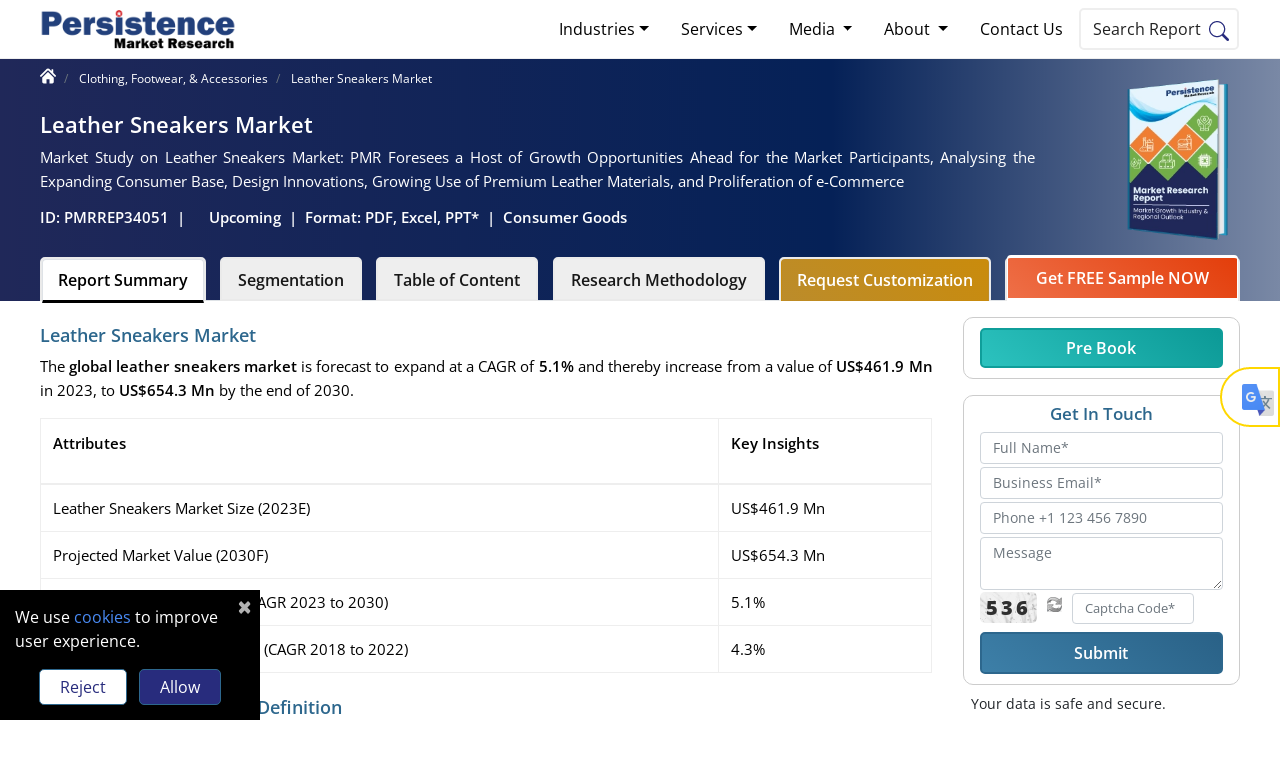

--- FILE ---
content_type: text/html; charset=UTF-8
request_url: https://www.persistencemarketresearch.com/market-research/leather-sneakers-market.asp
body_size: 25137
content:
 <!DOCTYPE html>
 <html lang="en">

 <head>
     <meta charset="utf-8">
<title>Leather Sneakers Market Size, Share & Industry Trends, 2030</title>
<meta name="description" content="The leather sneakers market to grow at 5.1% CAGR, reaching US$654.3 Mn by 2030, driven by rising demand for comfortable and stylish footwear worldwide">
<meta name="robots" content="index, follow">
<link rel="preload" href="/themes/image/pmr-logo.svg" as="image" type="image/svg+xml">
<link rel="preload" href="/themes/image/pmr-logo.png" as="image" type="image/png">
<meta name="keywords" content="Leather Sneakers Market Growth">   
<link rel="preload" href="/themes/fonts/open-sans-v43-latin-regular.woff2" as="font" type="font/woff2" crossorigin>
<link rel="preload" href="/themes/fonts/open-sans-v43-latin-600.woff2" as="font" type="font/woff2" crossorigin>
<link rel="preload" href="/themes/fonts/open-sans-v43-latin-800.woff2" as="font" type="font/woff2" crossorigin>
<link rel="stylesheet" href="/themes/css/bootstrap.min.css">
<link rel="preconnect" href="https://fonts.googleapis.com">
<link rel="preconnect" href="https://fonts.gstatic.com" crossorigin>
<link rel="preconnect" href="https://www.googletagmanager.com">
<link rel="dns-prefetch" href="//www.google-analytics.com">

<meta name="viewport" content="width=device-width, initial-scale=1, shrink-to-fit=no">
<meta name="author" content="Swapnil Chavan"/> <meta name="google-site-verification" content="GBIAZYJg2c-7lR0gPI4WaVETjNDGzf-i6J7v9d45zXw" />
<meta name="msvalidate.01" content="9A30DAEE96E2B8053C6C2B04B318BDBD" />
<meta name="naver-site-verification" content="naver0e0f1924efa6800ab2f5021d9027a5be" /> 
<meta property="og:locale" content="en_US">
<meta property="og:site_name" content="Persistence Market Research">
<meta property="og:type" content="website">
<meta property="og:url" content="https://www.persistencemarketresearch.com/market-research/leather-sneakers-market.asp">


<meta property="og:title" content="Leather Sneakers Market Size, Share & Industry Trends, 2030">
<meta property="og:description" content="The leather sneakers market to grow at 5.1% CAGR, reaching US$654.3 Mn by 2030, driven by rising demand for comfortable and stylish footwear worldwide" >
<meta property="og:image" content="https://www.persistencemarketresearch.com/themes/image/pmr-logo.png">
<meta name="twitter:card" content="summary_large_image">
<meta name="twitter:site" content="@persistence_mkt">
<meta name="twitter:creator" content="@persistence_mkt">
<meta name="twitter:title" content="Leather Sneakers Market Size, Share & Industry Trends, 2030">
<meta name="twitter:description" content="The leather sneakers market to grow at 5.1% CAGR, reaching US$654.3 Mn by 2030, driven by rising demand for comfortable and stylish footwear worldwide">
<meta name="twitter:image" content="https://www.persistencemarketresearch.com/themes/image/pmr-logo.png">
<link rel="canonical" href="https://www.persistencemarketresearch.com/market-research/leather-sneakers-market.asp">
<link rel="icon" href="https://www.persistencemarketresearch.com/favicon.ico" type="image/x-icon" sizes="16x16">
<script type="application/ld+json">
    {
                "@context": "https://schema.org",
                "@type": "WebPage",
                "name": "Leather Sneakers Market - Persistence Market Research",
                "description": "The leather sneakers market to grow at 5.1% CAGR, reaching US$654.3 Mn by 2030, driven by rising demand for comfortable and stylish footwear worldwide",
                "keywords": "Leather Sneakers Market Growth",
                "url":"https://www.persistencemarketresearch.com/market-research/leather-sneakers-market.asp",
                "image": "https://www.persistencemarketresearch.com/themes/image/pmr-logo.png",
                "publisher":{
                        "@type":"Organization",
                        "name":"Persistence Market Research",
                        "url":"https://www.persistencemarketresearch.com/",
                        "logo":{
                              "@type":"ImageObject",
                              "url":"https://www.persistencemarketresearch.com/themes/image/pmr-logo.png"
                            }
                }
    }
  </script>

          <link href="/themes/css/theme-report-details.css" rel="stylesheet" />
          <script type="8ea5bcd472e96b4cb3e08b44-text/javascript">(function(w,d,s,l,i){w[l]=w[l]||[];w[l].push({'gtm.start':
new Date().getTime(),event:'gtm.js'});var f=d.getElementsByTagName(s)[0],
j=d.createElement(s),dl=l!='dataLayer'?'&l='+l:'';j.async=true;j.src=
'https://www.googletagmanager.com/gtm.js?id='+i+dl;f.parentNode.insertBefore(j,f);
})(window,document,'script','dataLayer','GTM-P89XNK');</script>
</head>
<body>
<noscript><iframe src="https://www.googletagmanager.com/ns.html?id=GTM-P89XNK"
height="0" width="0" style="display:none;visibility:hidden"></iframe></noscript>
<header class="header">
    <div class="container nav-container p-0">
            <nav class="navbar navbar-expand-lg navbar-light">
                <a class="navbar-brand p-0" href="/" title="Persistence Market Research Company">
                    <img class="img-fluid" width="194" height="42" src="/themes/image/pmr-logo.svg" alt="Persistence Market Research Company" title="Persistence Market Research Company" loading="lazy">
                </a>
                <button class="navbar-toggler" type="button" data-toggle="collapse" data-target="#navbarSupportedContent" aria-controls="navbarSupportedContent" aria-expanded="false" aria-label="Toggle navigation">
                        <span class="navbar-toggler-icon"></span>
                </button>
                <div class="collapse navbar-collapse" id="navbarSupportedContent">
                    <ul class="navbar-nav ml-auto mb-2">
                        <li class="nav-item dropdown">
                            <a class="nav-link dropdown-toggle" href="/market-research.asp" role="button" data-toggle="dropdown" aria-expanded="false" title="Market Research Industries">Industries</a>
                            <div class="dropdown-menu" style="width:660px;margin-left: -144px;">
                                <div class="row">
                                    <div class="col-sm-6">
                                        <a class="dropdown-item" href="/market-research-report/consumer-goods.asp">Consumer Goods</a>
                                        <div class="dropdown-divider"></div>
                                        <a class="dropdown-item" href="https://www.persistencemarketresearch.com/market-research-report/food-and-beverages.asp">Food & Beverages</a>
                                        <div class="dropdown-divider"></div>
                                        <a class="dropdown-item"  href="https://www.persistencemarketresearch.com/market-research-report/automotive.asp">Automotive & Transportation</a>
                                        <div class="dropdown-divider"></div>
                                        <a class="dropdown-item" href="https://www.persistencemarketresearch.com/market-research-report/healthcare.asp">Healthcare</a>
                                        <div class="dropdown-divider"></div>
                                        <a class="dropdown-item" href="https://www.persistencemarketresearch.com/market-research-report/it-and-telecommunications.asp">IT & Telecommunication</a>
                                    </div>
                                    <div class="col-sm-6">
                                        <style>.pnone{cursor: default;}</style>
                                        <a class="dropdown-item" href="https://www.persistencemarketresearch.com/market-research-report/semiconductor-electronics.asp">Semiconductor Electronics</a>
                                        <div class="dropdown-divider"></div>
                                        <a class="dropdown-item" href="https://www.persistencemarketresearch.com/market-research-report/industrial-automation.asp">Industrial Automation</a>
                                        <div class="dropdown-divider"></div>
                                        <a class="dropdown-item" href="https://www.persistencemarketresearch.com/market-research-report/chemicals-and-materials.asp">Chemicals & Materials</a>
                                        <div class="dropdown-divider"></div>
                                        <a class="dropdown-item" href="https://www.persistencemarketresearch.com/market-research-report/energy.asp">Energy & Utilities</a>
                                        <div class="dropdown-divider"></div>
                                        <a class="dropdown-item mb-4" href="https://www.persistencemarketresearch.com/market-research-report/packaging.asp">Packaging</a>
                                    </div>
                                </div>
                            </div>
                        </li>
                        <li class="nav-item dropdown">
                            <a class="nav-link dropdown-toggle" href="/services.asp" role="button" data-toggle="dropdown" aria-expanded="false" title="Market Research Services">Services</a>
                            <div class="dropdown-menu" style="width:660px;margin-left: -144px;">
                                <div class="row">
                                    <div class="col-sm-6">
                                        <a class="dropdown-item" href="/services/syndicate-market-research.asp">Syndicated Market Research</a>
                                        <div class="dropdown-divider"></div>
                                        <a class="dropdown-item" href="/services/custom-research.asp">Customized Research Services</a>
                                        <div class="dropdown-divider"></div>
                                        <a class="dropdown-item" href="/services/consulting-services.asp">Consulting Business Advisory</a>
                                        <div class="dropdown-divider"></div>
                                        <a class="dropdown-item" href="/services/full-time-engagement.asp">Full-time Engagement</a>
                                    </div>
                                    <div class="col-sm-6">
                                        <style>.pnone{cursor: default;}</style>
                                        <a class="dropdown-item" href="/services/subscription-services.asp">Annual Subcription Services</a>
                                        <div class="dropdown-divider"></div>
                                        <a class="dropdown-item" href="/services/primary-research-capabilties.asp">Primary Research Capabilities</a>
                                        <div class="dropdown-divider"></div>
                                        <a class="dropdown-item" href="/services/competitive-intelligence.asp">Competitive Intelligence</a>
                                        <div class="dropdown-divider"></div>
                                        <a class="dropdown-item" href="/services/commercial-due-diligence.asp">Commercial Due Diligence</a>
                                    </div>
                                </div>
                            </div>
                        </li>
                        <li class="nav-item dropdown">
                            <a class="nav-link dropdown-toggle" href="#" role="button" data-toggle="dropdown" aria-expanded="false">
                            Media
                            </a>
                            <div class="dropdown-menu">
                                <a class="dropdown-item" href="/press-releases" title="Press Release">Press Release</a>
                                <div class="dropdown-divider"></div>
                                <a class="dropdown-item" href="/blog" title="Blog">Blog</a>
                                <div class="dropdown-divider"></div>
                                <a class="dropdown-item" href="/media-citations.asp" title="Media Citation">Media Citation</a>
                                <div class="dropdown-divider"></div>
                                <a class="dropdown-item" href="/help-a-journalist.asp" title="Help a Journalist ">Help a Journalist </a>
                            </div>
                        </li>
                        <li class="nav-item dropdown">
                            <a class="nav-link dropdown-toggle" href="#" title="About" role="button" data-toggle="dropdown" aria-expanded="false">
                            About
                            </a>
                             <div class="dropdown-menu">
                                <a class="dropdown-item" href="/about-us.asp#our-company" title="About Us">Our Company</a>
                                <a class="dropdown-item" href="/about-us.asp#business-offering" title="Business Offerings">Business Offerings</a>
                                <a class="dropdown-item" href="/about-us.asp#why-us" title="Why Choose Us">Why Choose Us</a>
                                <a class="dropdown-item" href="/about-us.asp#research-process" title="Research Approach">Research Approach</a>
                                <a class="dropdown-item" href="/about-us.asp#our-team" title="Meet Our Team">Meet Our Team</a>
                            </div>
                        </li>
                        <li class="nav-item">
                            <a class="nav-link" href="/contact-us.asp" title="Contact Us">Contact Us</a>
                        </li>
                    </ul>
                    <button type="button" class="text-black search-btn toggle_search align-text-top mr-4 p-1 pr-2" title="Search" style="margin-right: 0px !important;border-radius:5px;line-height: 30px;border: solid 2px #eee;cursor: pointer;background: #fff;"> 
                    <span class="px-2 py-4">Search Report</span><img src="/themes/image/search-icon.svg" alt="search Icon" width="20" height="20">
                    </button>
                </div>
            </nav>
    </div>
    <div class="container">
        <div class="overlayTwo text-black toggle_search_container top100" id="overlayTwo">
            <div class="container">
                <div class="row">
                <div class="TopSearch">
                    <div class="col-md-12">
                    <div class="row">
                        <div class="position-relative serach-bg col-12">
                        <form class="form-group position-relative" id="topSearchMenu" action="/search" method="GET">
                            <input type="search" name="query" id="s" class="form-control SearchInput" placeholder="Search Report By Keywords" autocomplete="off" maxlength="100" required="" minlength="3">
                            <button type="submit" class="btn position-absolute btnSearch" title="Search" aria-label="Search">
                            <img src="/themes/image/search-icon.svg" alt="search Icon" width="20" height="20">
                            </button>
                        </form>
                    </div>
            
                    <div class="position-relative col-12">
                        <div id="suggestionsList">
                            
                        </div>
                    </div>
                    </div>
                    </div>
                </div>
                </div>
            </div>
        </div>
    </div>
</header>
          <div class="fixed-header stickyHeader p-2">
         <div class="container report-details-tabs d-flex justify-content-between">
             <div class="">
                 <a class="navbar-brand p-0" href="/" title="Persistence Market Research Company">
                     <img class="img-fluid" width="140" height="30.3" src="/themes/image/pmr-logo.svg" alt="Persistence Market Research Company" title="Persistence Market Research Company">
                 </a>
             </div>
             <div>
                 <ul class="nav nav-tabs" id="myTab">
                     <li><span class="short-title">Leather Sneakers Market</span></li>
                     <li class="nav-item">
                         <a class="nav-link active font14 text-black2 myactiveFloatclass" id="summary-tab1" data-toggle="tab" href="#summary" title="Summary">Summary</a>
                     </li>
                      <li class="nav-item">
                             <a class="nav-link font14 text-black2" rel="nofollow" href="/toc/34051" title="Request ToC">Request ToC</a>
                             
                         </li>
                                          <li class="nav-item">
                            <a class="nav-link font14 text-black2" rel="nofollow" title="Research Methodology" href="/market-research/leather-sneakers-market/research-methodology">Methodology</a>
                    </li>
                 </ul>
             </div>
             <div class="sample-btn">
                <a rel="nofollow" href="/request-customization/34051" class="btn btn-enquire mr-2" title="Customize Now" >Customize Now</a>
                 <a class="btn btn-fs" rel="nofollow" title="Get FREE Sample NOW" href="/samples/34051">
                      Get FREE Sample
                 </a>
             </div>
         </div>
     </div>
     <section class="report-details-topsec report-details">
         <div class="container pt-1 pb-2">
             <div class="row">
                 <div class="col-md-12">
                     <nav>
                         <ol class="breadcrumb bg-transparent p-0 my-0">
                             <li class="breadcrumb-item" style="margin-top: -4px;">
                                 <a href="/" class="text-white" title="Home" style="margin-top:-2px;">
                                    <img src="/assets/icons/home-icon.svg" width="16px" height="16px" alt="Home">
                                 </a>
                             </li>
                             <li class="breadcrumb-item">
                                 <a href="/market-research-report/clothing-footwear-and-accessories.asp" class="text-white" title="Clothing, Footwear, & Accessories">
                                     <span>Clothing, Footwear, & Accessories</span>
                                 </a>
                             </li>
                             <li class="breadcrumb-item">
                                <span>Leather Sneakers Market</span>
                             </li>
                         </ol>
                     </nav>
                 </div>
             </div>
             <div class="row align-items-center">
                 <div class="col-md-10">
                    <h1 class="rtitle">Leather Sneakers Market</h1> 
                    <h2 class="rstitle">Market Study on Leather Sneakers Market: PMR Foresees a Host of Growth Opportunities Ahead for the Market Participants, Analysing the Expanding Consumer Base, Design Innovations, Growing Use of Premium Leather Materials, and Proliferation of e-Commerce</h2>
                    <p class="d-flex bold600 font15 text-white m-0">
                        <span  class="pr-2"> ID: PMRREP34051</span>|
                        <span  class="pl-2 pr-2">
                                                    </span>                        <span class="pl-2 pr-2">
                            Upcoming                        </span>|
                        <span class="pl-2 pr-2">
                            Format: PDF, Excel, PPT*
                        </span>|
                        <span class="pl-2">
                                                        <a href="/market-research-report/consumer-goods.asp">Consumer Goods</a>
                                                </span>
                    </p>
                 </div>
                 <div class="col-md-2 text-right">
                    <img src="/themes/image/sample_report.webp" style="border-radius:10px;margin-top:-20px;" width="120" height="" alt="Market Growth and Regional Outlook Report by Persistence Market Research">
                 </div>
             </div>
         </div>
     </section>
     <section class="report-details-tabs" >
        <div class="container-fluid  py-0 rtab-row">
            <div class="container">
                <ul class="nav nav-tabs" id="myTab">
                    <li class="nav-item ml-0">
                        <a class="nav-link active text-black2 triggerSummary" id="summary-tab" data-toggle="tab" href="#summary" title="Summary" onclick="if (!window.__cfRLUnblockHandlers) return false; getFloatClick('summary-tab1');" data-cf-modified-8ea5bcd472e96b4cb3e08b44-="">Report Summary</a>
                    </li>
                    
                    <li class="nav-item">
                        <a class="nav-link text-black2 tiggerSegmentation" id="segmentation-tab" data-toggle="tab" href="#segmentation" title="Segmentation" onclick="if (!window.__cfRLUnblockHandlers) return false; getFloatClick('segmentation-tab1');" data-cf-modified-8ea5bcd472e96b4cb3e08b44-="">Segmentation</a>
                    </li>
                    

                                            <li class="nav-item">
                            <a rel="nofollow" class="nav-link text-black2" href="/toc/34051" title="Request ToC">Table of Content</a>
                        </li>
                                        <li class="nav-item">
                            <a class="nav-link text-black2 triggerToc"  rel="nofollow" title="Research Methodology" href="/market-research/leather-sneakers-market/research-methodology">Research Methodology</a>
                    </li>
                    <li class="nav-item rct-btn">
                        <a class="nav-link" rel="nofollow" title="Request Customization" href="/request-customization/34051">
                            Request Customization
                    </a>
                    </li>
                    <li class="nav-item">
                        <a class="btn rst-btn" rel="nofollow" title="Get FREE Sample NOW" href="/samples/34051" style="padding-left: 28px;padding-right: 28px;">
                                Get FREE Sample NOW
                        </a>
                    </li>
                </ul>
            </div>
        </div>
         <div class="container">
             <div class="row report-tabs">
                 <div class="col-md-9 my-3 left-column" style="background: #fff;border-radius: 10px;">
                     
                     <div class="tab-content" id="myTabContent">

                         <div class="tab-pane fade show active mt-2" id="summary">
                              <h2 class="h2"> Leather Sneakers Market </h2>
                                     <p>The&nbsp;<strong>global leather sneakers market</strong>&nbsp;is forecast to expand at a CAGR of&nbsp;<strong>5.1%&nbsp;</strong>and thereby increase from a value of&nbsp;<strong>US$461.9 Mn </strong>in 2023, to&nbsp;<strong>US$654.3 Mn</strong>&nbsp;by the end of 2030.</p>

<table cellspacing="0" style="border-collapse:collapse">
	<thead>
		<tr>
			<td>
			<p><strong>Attributes</strong></p>
			</td>
			<td>
			<p><strong>Key Insights</strong></p>
			</td>
		</tr>
	</thead>
	<tbody>
		<tr>
			<td>
			<p>Leather Sneakers Market Size (2023E)</p>
			</td>
			<td>
			<p>US$461.9 Mn</p>
			</td>
		</tr>
		<tr>
			<td>
			<p>Projected Market Value (2030F)</p>
			</td>
			<td>
			<p>US$654.3 Mn</p>
			</td>
		</tr>
		<tr>
			<td>
			<p>Global Market Growth Rate (CAGR 2023 to 2030)</p>
			</td>
			<td>
			<p>5.1%</p>
			</td>
		</tr>
		<tr>
			<td>
			<p>Historical Market Growth Rate (CAGR 2018 to 2022)</p>
			</td>
			<td>
			<p>4.3%</p>
			</td>
		</tr>
	</tbody>
</table>
 <h2 class="h2"> Market Introduction and Definition </h2>
                                     <p>The leather sneakers market stands at the intersection of fashion and functionality, reflecting a dynamic industry that has witnessed remarkable growth and innovation. Characterized by the fusion of timeless style and durable materials, leather sneakers have become a staple in the global footwear landscape. These sneakers not only embody a versatile and sophisticated aesthetic but also boast the resilience and comfort associated with premium leather craftsmanship.</p>

<p>Key features of the leather sneakers market include a diverse range of designs, catering to various consumer preferences, from classic minimalism to bold, avant-garde styles. The market also thrives on sustainable practices, with an increasing emphasis on ethically sourced leather and eco-friendly manufacturing processes. As consumers become more conscientious about their choices, the demand for leather sneakers that prioritize both style and sustainability, continues to rise.</p>

<p>The significance of the leather sneakers market extends beyond fashion trends, influencing lifestyle choices and consumer behavior. With a global consumer base seeking a balance between comfort, durability, and fashion-forward aesthetics, the market has become a dynamic arena for brands to showcase their commitment to quality and innovation. As the industry continues to evolve, the leather sneakers market remains a vibrant and influential force, shaping the way individuals express themselves through their footwear choices.</p>
 <h2 class="h2"> Market Growth Drivers </h2>
                                     <p><strong>Fashion Trends, and Style Preferences</strong></p>

<p>Fashion trends and evolving style preferences play a pivotal role in driving the demand for leather sneakers. As consumers seek footwear that merges functionality with aesthetic appeal, leather sneakers offer a versatile option that can be dressed up or down to suit various occasions. Fashion influencers, celebrities, and social media platforms often influence consumer choices, driving the adoption of certain styles, designs, and colorways within the leather sneakers market.</p>

<p><strong>Premiumization, and Quality Perception</strong></p>

<p>The perception of leather sneakers as premium footwear contributes significantly to market growth. Leather is often associated with quality, luxury, and craftsmanship, prompting consumers to perceive leather sneakers as a higher-end alternative to synthetic or canvas options.</p>

<p>Brands that emphasize quality materials, superior construction, and attention to detail can command higher price points and attract discerning consumers seeking durable and stylish footwear options. Moreover, the longevity and durability of leather sneakers compared to other materials further enhance their value proposition for consumers looking for long-term investment pieces.</p>
 <h2 class="h2"> Market Restraints </h2>
                                     <p><strong>Sustainability, and Ethical Concerns</strong></p>

<p>Sustainability, and ethical concerns represent significant restraints in the leather sneakers market. The leather industry faces scrutiny due to its environmental impact and ethical implications related to animal welfare and labor practices. Consumers increasingly demand transparency and accountability throughout the supply chain, prompting sneaker manufacturers to explore sustainable alternatives and ethical sourcing practices.</p>

<p>However, transitioning to sustainable leather production methods involves considerable investment and technological advancements. Meeting stringent sustainability standards while maintaining product quality and affordability remains a persistent challenge for players in the leather sneakers market.</p>

<p><strong>Competition from Synthetic Alternatives</strong></p>

<p>The leather sneakers market contends with stiff competition from synthetic alternatives, including vegan leather and engineered materials. Synthetic sneakers offer comparable aesthetics and performance while addressing sustainability concerns and often at lower production costs. The rise of athleisure and sustainability-driven consumer trends further intensifies competition, compelling leather sneaker manufacturers to innovate and differentiate their offerings.</p>

<p>However, maintaining price competitiveness without compromising quality poses a significant challenge. Additionally, the perception of synthetic materials as eco-friendlier presents a marketing hurdle for leather sneakers. To sustain growth, players in the leather sneakers market must leverage unique selling propositions and communicate the distinct advantages of leather footwear to discerning consumers.</p>
 <h2 class="h2"> Opportunities </h2>
                                     <p><strong>The Rise of Sustainable Materials in Leather Sneakers</strong></p>

<p>The leather sneakers market is experiencing a transformative shift towards sustainable materials. With growing environmental awareness, consumers are increasingly seeking eco-friendly options without compromising on style or quality. This trend presents a prominent opportunity for manufacturers to explore innovative materials such as organic leather, recycled rubber soles, and plant-based dyes.</p>

<p>Brands that embrace sustainable practices not only cater to conscientious consumers but also differentiate themselves in a competitive market. By prioritizing sustainability, companies can reduce their carbon footprint, appeal to eco-conscious demographics, and enhance brand reputation, thus capitalizing on the rising demand for ethically produced leather sneakers.</p>

<p><strong>Growing Boom of Customization, and Personalization </strong></p>

<p>In the dynamic leather sneakers market, customization and personalization are emerging as key drivers of consumer engagement and loyalty. With the advent of advanced manufacturing technologies and online platforms, brands can offer customers the opportunity to design their own bespoke sneakers, choosing from a myriad of materials, colors, and designs. This trend allows consumers to express their individuality and create unique footwear tailored to their preferences and style.</p>

<p>By embracing customization and personalization, brands foster deeper connections with customers, increase brand loyalty, and drive sales. Moreover, personalized sneakers command premium prices, offering lucrative opportunities for brands to capitalize on consumer desire for exclusivity and self-expression.</p>
 <h2 class="h2"> Analyst's Overview </h2>
                                     <p>The leather sneakers market is poised for robust growth in the coming years, driven by a blend of fashion trends, consumer preferences, and lifestyle choices. In the short term, the market is expected to benefit from the enduring popularity of athleisure wear, where leather sneakers seamlessly combine style and comfort. The global sneaker culture, fueled by collaborations between footwear brands and celebrities, continues to amplify demand for premium and aesthetically appealing leather sneakers.</p>

<p>In the long term, sustainability considerations are likely to influence the leather sneakers market. Consumers are increasingly inclined towards eco-friendly and ethically sourced materials, prompting manufacturers to explore sustainable leather alternatives and adopt environmentally responsible practices. Moreover, advancements in technology, such as 3D printing, and innovative design techniques, are anticipated to contribute to the market&#39;s evolution, offering unique customization options and enhancing the overall consumer experience. As the intersection of fashion and functionality remains a key driver, the leather sneakers market is positioned for sustained growth, adapting to changing consumer dynamics and industry innovations.</p>

<p><strong>Supply-side Dynamics</strong></p>

<p>The leather sneakers market experiences intricate demand-supply dynamics that mold its landscape. On the demand side, consumer preferences heavily influence the market. Increasing emphasis on style, comfort, and sustainability drives demand for leather sneakers. Moreover, lifestyle changes and the rise of athleisure trends amplify the appeal of these shoes among diverse demographics.</p>

<p>Supply dynamics, however, face multifaceted challenges. Leather sourcing undergoes scrutiny due to ethical and environmental concerns, impacting supply chains. Manufacturers navigate fluctuating leather prices and availability, alongside evolving regulations on animal welfare and environmental sustainability. Additionally, technological advancements in synthetic materials offer alternatives, altering the competitive landscape.</p>

<p>Global economic conditions, including labor costs and trade policies, further shape supply dynamics. The COVID-19 pandemic has disrupted production and distribution networks, intensifying challenges for suppliers and retailers alike. Navigating these demand-supply interplays requires agility, innovation, and a keen understanding of evolving consumer trends in the leather sneakers market.</p>
 <h2 class="h2"> Top Regional Markets </h2>
                                     <p><strong>What is Attracting Spanish Consumers to buy Leather Sneakers?</strong></p>

<p>In Spain, the allure of leather sneakers is undeniable. Spaniards, known for their penchant for fashion and style, have embraced leather sneakers as a versatile and fashionable footwear option. From daily activities to special occasions, leather sneakers have become a staple in Spanish wardrobes.</p>

<p>The vibrant colors and customized designs complement various outfits, making leather sneakers a favorite among executives and casual wearers alike. Post-pandemic, the demand for leather sneakers has surged, fueled by changing fashion trends and the convenience of online shopping platforms offering a plethora of options.</p>

<p><strong>What Trends are Typically Followed by American Sneaker Buyers?</strong></p>

<p>In the US, the sneaker culture is thriving, with Americans seeking athletic footwear that combines comfort, style, and environmental consciousness. Influencers play a significant role in shaping fashion trends, prompting consumers to invest in the latest footwear offerings.</p>

<p>Leather sneakers have emerged as a popular choice, offering durability, comfort, and eco-friendly features. Whether for casual wear or corporate settings, leather sneakers are favored for their versatility and functionality. With an increased focus on sustainability, biodegradable leather sneakers are gaining traction among environmentally conscious consumers.</p>

<p><strong>How is India Developing a Lucrative Playground for Footwear Brands?</strong></p>

<p>India, known for its rich history of leather footwear, is witnessing a shift towards comfortable and flexible leather sneakers. As the country emerges from the pandemic-induced shutdowns, there is a growing demand for footwear that offers both style and comfort. Leather sneakers, popularized in Western countries, have found favor among Indian consumers seeking versatile footwear options for work and leisure.</p>

<p>From corporate professionals to fashion enthusiasts, leather sneakers have become a wardrobe essential, offering the perfect blend of functionality, and fashion. As India embraces a more active lifestyle, leather sneakers are poised to dominate the footwear market, catering to the evolving needs of Indian consumers.</p>
 <h2 class="h2"> Competitive Intelligence and Business Strategy </h2>
                                     <p>The leather sneakers market is a dynamic arena with several prominent players vying for market share. Leading the pack are renowned brands such as Nike, Adidas, Puma, New Balance, and Reebok. These companies employ diverse strategies to carve out their niches and remain competitive. Nike, for instance, focuses on innovation, constantly introducing cutting-edge technologies like Nike Air, and Flyknit to enhance performance and style. Adidas emphasizes collaboration, partnering with celebrities and designers to create limited-edition sneaker lines that appeal to fashion-forward consumers. Puma distinguishes itself through its lifestyle-oriented approach, blending sport and streetwear influences to attract a diverse customer base.</p>

<p>The key competitive advantages for market leaders lie in their brand recognition, product quality, and marketing prowess. These companies leverage their strong brand identities and extensive distribution networks to reach global audiences effectively. Moreover, their ability to anticipate and adapt to changing consumer trends enables them to stay ahead of the curve and maintain relevance in a highly competitive landscape.</p>

<p>The leather sneakers market is poised for continued growth in long term, fueled by rising disposable incomes, changing fashion preferences, and increasing health consciousness among consumers. As sustainability concerns gain prominence, market players are expected to prioritize eco-friendly materials and production processes, further shaping the competitive dynamics of the industry. Additionally, the advent of digital retail channels and social media platforms will offer new avenues for brands to engage with consumers and drive sales, reshaping the landscape of the leather sneakers market in the years to come.</p>
 <h2 class="h2"> Key Recent Developments </h2>
                                     <p><strong>Adoption of Sustainable and Ethical Practices</strong></p>

<p>Consumers are increasingly prioritizing sustainability and ethical practices in their purchasing decisions, prompting companies in the leather sneakers market to adopt more environmentally-friendly manufacturing processes and source materials responsibly. This trend has led to the emergence of eco-friendly leather alternatives, such as vegetable-tanned leather and recycled materials, reducing the environmental impact of leather sneaker production.</p>

<p><strong>Impact on Market: </strong>The emphasis on sustainability and ethical practices has reshaped the leather sneakers market, influencing consumer perceptions and purchasing behavior. Brands that prioritize sustainability and transparency in their supply chains gain a competitive advantage, appealing to eco-conscious consumers and driving market growth. Additionally, the shift towards sustainable practices fosters innovation in material sourcing and production techniques, driving the development of eco-friendlier leather sneaker options.</p>

<p><strong>Integration of Technology and Innovation</strong></p>

<p>Advancements in technology have spurred innovation in the design and functionality of leather sneakers. Companies are incorporating features such as cushioning systems, breathable materials, and lightweight construction techniques to enhance comfort, performance, and durability. Additionally, advancements in 3D printing and digital modeling enable customization and personalization options, allowing consumers to design bespoke leather sneakers tailored to their preferences.</p>

<p><strong>Impact on Market: </strong>The integration of technology and innovation elevates the quality and performance of leather sneakers, enhancing the overall consumer experience and driving demand for premium footwear products. Brands that leverage cutting-edge technologies and embrace innovation differentiate themselves in the market, attracting tech-savvy consumers and commanding higher price points. Furthermore, technological advancements enable agile manufacturing processes, reducing lead times and improving supply chain efficiency in the leather sneakers market.</p>

<p><strong>Shift towards Online Retail and Direct-to-Consumer Models</strong></p>

<p>The growing popularity of e-commerce and direct-to-consumer (DTC) sales channels has transformed the retail landscape for leather sneakers. Consumers increasingly prefer the convenience of online shopping, driving brands to invest in robust digital platforms and omnichannel strategies to reach a broader audience. DTC models enable brands to establish direct relationships with consumers, gather valuable feedback, and offer personalized shopping experiences.</p>

<p><strong>Impact on Market: </strong>The shift towards online retail and DTC models democratizes access to leather sneakers, enabling smaller brands and niche players to compete with established retailers. Direct-to-consumer channels empower brands to control pricing, distribution, and branding initiatives, fostering brand loyalty and customer engagement. Moreover, the digitalization of retail processes facilitates data-driven decision-making and targeted marketing efforts, driving sales growth and market expansion in the leather sneakers segment.</p>
 <h2 class="h2"> Leather Sneakers Market Research Segmentation </h2>
                                     <p><strong>By Closure Type</strong></p>

<ul>
	<li>Lace Up</li>
	<li>Zipper</li>
	<li>Slip-on</li>
	<li>Others</li>
</ul>

<p><strong>By Sole Material</strong></p>

<ul>
	<li>Rubber</li>
	<li>Polyurethane</li>
	<li>Leather</li>
	<li>Others</li>
</ul>

<p><strong>By Consumer Orientation</strong></p>

<ul>
	<li>Men</li>
	<li>Women</li>
	<li>Kids</li>
</ul>

<p><strong>By Sales Channel</strong></p>

<ul>
	<li>Hypermarket/Supermarket</li>
	<li>Wholesalers/Distributors</li>
	<li>Specialty Stores</li>
	<li>Multi-brand Stores</li>
	<li>Independent Small Stores</li>
	<li>Online Retailers</li>
	<li>Other Sales Channel</li>
</ul>

<p><strong>By Region</strong></p>

<ul>
	<li>North America</li>
	<li>Latin America</li>
	<li>Europe</li>
	<li>East Asia</li>
	<li>South Asia &amp; Pacific</li>
	<li>Middle East &amp; Africa</li>
</ul>
                                                                
                                                          </div>
                         <div class="tab-pane fade mt-2" id="segmentation">
                             <h2 class="h2  ">Leather Sneakers Market Report Scope</h2>
                                <table cellspacing="0" style="border-collapse:collapse">
	<thead>
		<tr>
			<td>
			<p><strong>Attribute</strong></p>
			</td>
			<td>
			<p><strong>Details</strong></p>
			</td>
		</tr>
	</thead>
	<tbody>
		<tr>
			<td>
			<p>Forecast Period</p>
			</td>
			<td>
			<p>2023 to 2030</p>
			</td>
		</tr>
		<tr>
			<td>
			<p>Historical Data Available for</p>
			</td>
			<td>
			<p>2018 to 2022</p>
			</td>
		</tr>
		<tr>
			<td>
			<p>Market Analysis</p>
			</td>
			<td>
			<p>US$ Million for Value</p>
			</td>
		</tr>
		<tr>
			<td>
			<p>Key Regions Covered</p>
			</td>
			<td>
			<ul>
				<li>North America</li>
				<li>Latin America</li>
				<li>Europe</li>
				<li>South Asia &amp; Pacific</li>
				<li>East Asia</li>
				<li>The Middle East &amp; Africa &nbsp;</li>
			</ul>
			</td>
		</tr>
		<tr>
			<td>
			<p>Key Countries Covered</p>
			</td>
			<td>
			<ul>
				<li>United States</li>
				<li>Canada</li>
				<li>Germany</li>
				<li>United Kingdom</li>
				<li>France</li>
				<li>Italy</li>
				<li>Spain</li>
				<li>Russia</li>
				<li>China</li>
				<li>Japan</li>
				<li>South Korea</li>
				<li>India</li>
				<li>Thailand</li>
				<li>Malaysia</li>
				<li>Indonesia</li>
				<li>Australia</li>
				<li>New Zealand</li>
				<li>GCC Countries</li>
				<li>South Africa &nbsp;</li>
			</ul>
			</td>
		</tr>
		<tr>
			<td>
			<p>Key Market Segments Covered</p>
			</td>
			<td>
			<ul>
				<li>Closure Type</li>
				<li>Sole Material</li>
				<li>Consumer Orientation</li>
				<li>Sales Channel</li>
				<li>Region</li>
			</ul>
			</td>
		</tr>
		<tr>
			<td>
			<p>Key Companies Profiled</p>
			</td>
			<td>
			<ul>
				<li>Herm&egrave;s International S.A.</li>
				<li>Salvatore Ferragamo S.p.A.</li>
				<li>Crockett &amp; Jones</li>
				<li>Prada Holding B.V.</li>
				<li>Kering S.A.</li>
				<li>Bruno Magli</li>
				<li>Cole Haan</li>
				<li>PROVOGUE</li>
				<li>Genesco Inc.</li>
				<li>LVMH</li>
				<li>DModot</li>
				<li>Allen Edmonds</li>
			</ul>
			</td>
		</tr>
		<tr>
			<td>
			<p>Report Coverage</p>
			</td>
			<td>
			<ul>
				<li>Market Forecast</li>
				<li>Company Share Analysis</li>
				<li>Competition Intelligence</li>
				<li>DROT Analysis</li>
				<li>Market Dynamics and Challenges</li>
				<li>Strategic Growth Initiatives &nbsp;</li>
			</ul>
			</td>
		</tr>
		<tr>
			<td>
			<p>Customization &amp; Pricing</p>
			</td>
			<td>
			<p>Available upon request</p>
			</td>
		</tr>
	</tbody>
</table>
 
                             <h2 class="h2  ">Market Segmentation</h2>
                                <p><strong>Which Closure Type Suits Your Sneaker Swagger?</strong></p>

<p>The market segmentation offers a diverse range of closure types, including traditional lace up, modern zipper closures, easy-to-wear slip-on designs, and other innovative options. This ensures that consumers can find the perfect fit for their individual tastes, blending style with convenience.</p>

<p><strong>Choosing the Right Sole Material for Your Leather Sneakers</strong></p>

<p>Sole material is a pivotal factor influencing the segmentation, presenting choices like durable rubber, versatile polyurethane, and classic leather. This allows consumers not only to prioritize aesthetic appeal but also consider the sneakers&#39; performance and durability based on their intended use, providing a well-rounded shopping experience.</p>

<p><strong>How the leather sneakers market Embraces Diversity Across Ages and Genders?</strong></p>

<p>The market segmentation considering consumer orientation, catering to men, women, and kids. This recognition of diverse needs and style preferences ensures that the leather sneakers market is inclusive, offering a wide range of options to satisfy various consumer demographics.</p>

<p><strong>How does the leather sneakers market adapt to evolving consumer shopping habits and preferences?</strong></p>

<p>The segmentation considers various sales channels, including hypermarket/supermarket shopping, wholesalers/distributors, specialty stores, multi-brand stores, independent small stores, and online retailers. This multi-channel approach acknowledges the dynamic landscape of consumer preferences, ensuring accessibility and convenience in shopping for leather sneakers.</p>
 
                         </div>
                     </div>

                    <div class="row cs-cta-box">
                        <div class="col-md-9">
                        <p class="m-0 font15">
                        <strong class="m-0 font18 pb-2">Delivery Timelines</strong><br>
                        For more information on this report and its delivery timelines please get in touch with our sales team.
                        </p>
                        </div>
                        <div class="col-md-3">
                            <button class="btn request_popup rc-btn mt-3" data-name="Contact Sales" data-prop="RC" data-btn="Submit" title="Contact Sales" data-toggle="modal" data-target="#talk-to-author" data-class="btn-green" style="width: 170px;padding: 5px 25px;">
                            Contact Sales</button>
                        </div>
                    </div>
                                        <p class="h2 mt-2">About Author</p>
                    <div class="author-box">
                        <div class="row">
                                <div class="col-md-2 col-sm-2 mb-0">
                                    <img src="/assets/images/author/Swapnil-Chavan.webp" width="120" height="120" loading="lazy" alt="Swapnil Chavan">
                                </div>
                                <div class="col-md-10 col-sm-10">
                                    <p class="h3 m-0">
                                        Swapnil Chavan                                    </p>
                                    <p class="mb-1">Senior Associate Consultant</p>
                                    <p class="author-bio">
                                        Swapnil is a Senior Associate Consultant and brings deep expertise across multiple domains, including chemicals, energy, automotive, industrial automation, and sustainable materials. His commitment to delivering precise and reliable market intelligence ensures that clients receive comprehensive studies to navigate evolving market conditions. The actionable insights derived from his research empower businesses to make informed strategic decisions.                                    </p>
                                    <a class="rmlink" style="line-height: 30px;" href="https://www.persistencemarketresearch.com/author/13.asp">Read More...</a>
                                </div>
                        </div>
                    </div>
                                                                 <div class="relatedReportslist px-2 pt-0 pb-4 my-4">
                            <h2 class="h2 mt-2 mb-3">Related Reports</h2>
                            <ul class="relatedReports-ul">
                                                                    <li>
                                        <a href="/market-research/bio-based-leather-market.asp" 
                                        class="report-link" 
                                        title="Bio Based Leather Market">
                                            Bio Based Leather Market                                        </a>
                                    </li>
                                                                    <li>
                                        <a href="/market-research/polyurethane-leather-market.asp" 
                                        class="report-link" 
                                        title="Polyurethane Leather Market Size, Share, and Growth Forecast, 2025 - 2032">
                                            Polyurethane Leather Market                                        </a>
                                    </li>
                                                                    <li>
                                        <a href="/market-research/leather-chemicals-market.asp" 
                                        class="report-link" 
                                        title="Leather Chemicals Market Size, Share, and Growth Forecast, 2025 - 2032">
                                            Leather Chemicals Market                                        </a>
                                    </li>
                                                                    <li>
                                        <a href="/market-research/synthetic-leathers-market.asp" 
                                        class="report-link" 
                                        title="Synthetic Leather Market Size, Trends, Share, Growth and Forecasts 2025 - 2032">
                                            Synthetic Leather Market                                        </a>
                                    </li>
                                                                    <li>
                                        <a href="/market-research/silicone-solutions-for-leather-textile-market.asp" 
                                        class="report-link" 
                                        title="Silicone Solutions for Leather and Textile Market Size, Share, and Growth Forecast for 2025 - 2032">
                                            Silicone Solutions for Leather and Textile Market                                        </a>
                                    </li>
                                                                    <li>
                                        <a href="/market-research/automotive-interior-leather-market.asp" 
                                        class="report-link" 
                                        title="Automotive Interior Leather Market Size, Share, and Growth Forecast, 2025 - 2032">
                                            Automotive Interior Leather Market                                        </a>
                                    </li>
                                                                    <li>
                                        <a href="/market-research/mycelium-leather-market.asp" 
                                        class="report-link" 
                                        title="Mycelium Leather Market Size, Share, and Growth Forecast, 2026 - 2033">
                                            Mycelium Leather Market                                        </a>
                                    </li>
                                                                    <li>
                                        <a href="/market-research/leather-luggage-and-goods-market.asp" 
                                        class="report-link" 
                                        title="Leather Luggage and Goods Market Size, Share, and Growth Forecast 2026 - 2033">
                                            Leather Luggage and Goods Market                                        </a>
                                    </li>
                                                            </ul>
                        </div>
                                     </div>
                 <!--------- Col-3 -------->
                 <div class="col-md-3 right-column">
                     <aside class="right-side-section">
                       
                        <div class="call-to-action">
                           
                            <div class="PremiumReportInfo sf-outer right-boxes px-3 mt-3">
                                <a rel="nofollow" class="btn bnr-btn w-100" href="https://www.persistencemarketresearch.com/checkout/34051" title="Pre Book">
                                Pre Book                            </a>
                            </div>
                            <div class="mt-3 sf-outer right-boxes">
                                <p class="h3 text-center mt-2 mb-0">Get In Touch</p>
                                <div class="d-flex flex-row px-lg-3">
                                    <form class="mt-2 sampleForm" name="" action="" method="POST" onsubmit="if (!window.__cfRLUnblockHandlers) return false; return validateForm();" style="width:100%;" data-cf-modified-8ea5bcd472e96b4cb3e08b44-="">
                                                                                <!-- <input type="text" name="fname" style="height:0px;width:0px;border: none;display: inherit;background: transparent;" class="fname sr-only" value=""> -->
                                        <input type="hidden" name="csrf_test_name" value="c2c97ff54d291210bcbd0d6f5a1b91f0" /> 
                                        <input type="hidden" name="source" value="RRS" />
                                        <input type="hidden" name="repId" value="34051">
                                        <input type="hidden" name="type" class="hdnType" value="S">
                                        <div class="form-group position-relative">
                                            <!-- <label>Full Name*</label> -->
                                            <input type="text" name="name" id="idName" class="form-control name" placeholder="Full Name*" required="required">
                                            <img class="bi bi-check-circle-fill" src="/themes/image/check-icon.svg" alt="check icon" width="18" height="18" style="display:none">
                                            <img class="bi bi-info-circle" src="/themes/image/info-icon.svg" alt="info icon" width="18" height="18" style="display:none">
                                        </div>
                                        <div class="form-group position-relative">
                                            <input type="email" name="emailId" id="idFctMREmailId" class="form-control emailId sampleForm" required="required" placeholder="Business Email*" pattern="^([a-zA-Z0-9_\-\.]+)@((\[[0-9]{1,3}\.[0-9]{1,3}\.[0-9]{1,3}\.)|(([a-zA-Z0-9\-]+\.)+))([a-zA-Z]{2,4}|[0-9]{1,3})(\]?)$">
                                            <img class="bi bi-check-circle-fill" src="/themes/image/check-icon.svg" alt="check icon" width="18" height="18" style="display:none">
                                            <img class="bi bi-info-circle" src="/themes/image/info-icon.svg" alt="info icon" width="18" height="18" style="display:none">
                                            <span class="text-danger font12" id="errorFullName"></span>
                                        </div>
                                        <div class="form-group position-relative">
                                            <input type="text" name="phoneNo" id="idFctMRContactNo" class="form-control phNo" placeholder="Phone +1 123 456 7890" maxlength="14" onblur="if (!window.__cfRLUnblockHandlers) return false; checksubmit(this.value);" data-cf-modified-8ea5bcd472e96b4cb3e08b44-="">
                                            <img class="bi bi-check-circle-fill" src="/themes/image/check-icon.svg" alt="check icon" width="18" height="18" style="display:none">
                                            <img class="bi bi-info-circle" src="/themes/image/info-icon.svg" alt="info icon" width="18" height="18" style="display:none">
                                            <span class="text-danger font11 errorPhoneNo" id="errorPhoneNo"></span>
                                        </div>
                                        
                                        <div class="form-group position-relative">
                                            <input type="hidden" name="company" id="idName" class="form-control company" placeholder="Company*" >
                                            <img class="bi bi-check-circle-fill" src="/themes/image/check-icon.svg" alt="check icon" width="18" height="18" style="display:none">
                                            <img class="bi bi-info-circle" src="/themes/image/info-icon.svg" alt="info icon" width="18" height="18" style="display:none">
                                        </div>
                                        <div class="form-group position-relative">
                                            <input type="hidden" name="country" id="country" class="form-control company" placeholder="Country*" >
                                            <img class="bi bi-check-circle-fill" src="/themes/image/check-icon.svg" alt="check icon" width="18" height="18" style="display:none">
                                            <img class="bi bi-info-circle" src="/themes/image/info-icon.svg" alt="info icon" width="18" height="18" style="display:none">
                                        </div>
                                        
                                        <div class="form-group position-relative">
                                        <textarea type="text" name="message" id="idName" class="form-control message" rows="2" placeholder="Message" maxlength="200" ></textarea>

                                        <img class="bi bi-check-circle-fill" src="/themes/image/check-icon.svg" alt="check icon" width="18" height="18" style="display:none">
                                        <img class="bi bi-info-circle" src="/themes/image/info-icon.svg" alt="info icon" width="18" height="18" style="display:none">
                                        
                                        </div>
                                        <div class="row">
                                            <div class="col-xs-12 col-md-12 mb-2">
                                                <div class="form-field">
                                                    <span id="captcha" class="captcha"></span>
                                                    <input type="text" name="captcha" class="captcha-input form-control captcha txtCaptcha" placeholder = "Captcha Code*" id="captcha-form" maxlength="3" size="3" tabindex="0" required />
                                                    <input type="hidden" class="hdnCaptcha" name="hdnCaptcha" value="">
                                                    <span id="captachacode"   class="errormsgs"></span>
                                                    <span class="text-danger captchaError"></span>
                                                </div>
                                            </div>
                                        </div>
                                        
                                        <button type="submit" class="btn requestFreeSample rrs-btn" name="btnSubmit" style="width: 100%;">Submit</button>
                                    </form>
                                </div>
                            </div>
                            <p class="font14 p-2 mb-0">Your data is safe and secure.</p>
                            <div class=" quick-contact right-boxes px-3 py-3 shadow-sm" style="border-radius: 10px">
                                    <p class="h3 text-center">Contact Us</p>
                                    <ul class="contactList list-unstyled mb-2">
                                        <li> 
                                            <a class="text-dark callInfo font12 ml-4" href="tel:+442038375656" title="+44 203-837-5656">
                                            <img src="/themes/image/phone-iconb.svg" alt="Uk phone icon" width="16" height="16" class="mr-2 mt-2" style="vertical-align: top;"><span class="d-inline-block bold600 font14">UK: +44 203-837-5656</span>
                                            </a>
                                        </li>
                                        <li>
                                            <a class="text-dark callInfo font12 ml-4" href="tel:+16468786329" title="+91 906 779 3500"><img src="/themes/image/phone-iconb.svg" alt="Uk phone icon" width="16" height="16" class="mr-2 mt-2" style="vertical-align: top;"><span class="d-inline-block bold600 font14">US: +1 646-878-6329</span>
                                            </a>
                                        </li>
                                        <li>
                                            <a class="text-dark callInfo font12 ml-4" href="tel:+919067793500" title="+91 906 779 3500"><img src="/themes/image/phone-iconb.svg" alt="Uk phone icon" width="16" height="16" class="mr-2 mt-2" style="vertical-align: top;"><span class="d-inline-block bold600 font14">APAC: +91 906 779 3500</span>
                                            </a>
                                        </li>
                                    </ul>
                                    <div class="text-center" style="margin-left: -10px;">
                                        <a rel="nofollow" 
                                    href="mailto:sales@persistencemarketresearch.com" title="sales@persistencemarketresearch.com"
                                        class="w-100 fw-bold font14 py-2 text-dark" style="font-weight:600;">
                                        sales@persistencemarketresearch.com
                                        </a>
                                    </div>
                            </div>
                        </div>
                        <div class="slider-section mt-3 right-boxes" style="position: relative;border-radius:10px;">
                            <p class="h3 pt-3 pb-2 m-0 text-center"> Testimonials</p>
                            <div id="carouselExampleIndicators" class="carousel slide" data-ride="carousel">
                                <ol class="carousel-indicators ">
                                    <li data-target="#carouselExampleIndicators" data-slide-to="0" class="active"></li>
                                    <li data-target="#carouselExampleIndicators" data-slide-to="1"></li>
                                    <li data-target="#carouselExampleIndicators" data-slide-to="2"></li>
                                    <li data-target="#carouselExampleIndicators" data-slide-to="3"></li>
                                    <li data-target="#carouselExampleIndicators" data-slide-to="4"></li>
                                    <li data-target="#carouselExampleIndicators" data-slide-to="5"></li>
                                </ol>
                                <div class="carousel-inner">
                                    <div class="carousel-item active">
                                        <div class="carosel-box">
                                            <div class="tour-item ">
                                                <div class="tour-desc ">
                                                    <div class="font16">“Persistence Market Research has helped us immensely in compiling a sound database. Our expectations were exceeded by their research team.”</div>
                                                    
                                                    <div class="link-name d-flex text-right font15 bold600">Fortune 500 Telecom Company, USA</div>
                                                </div>
                                            </div>
                                        </div>
                                    </div>
                                    <div class="carousel-item">
                                        <div class="carosel-box">
                                            <div class="tour-item ">
                                                <div class="tour-desc">
                                                    <div class="font16">“The market numbers supplied by Persistence Market Research helped us successfully conclude our ongoing project and we are pleased with this purchase.” </div>
                                                    
                                                    <div class="link-name d-flex text-right font15 bold600">Multinational Chemical Company, USA</div>
                                                </div>
                                            </div>
                                        </div>
                                    </div>
                                    <div class="carousel-item">
                                        <div class="carosel-box">
                                            <div class="tour-item ">
                                                <div class="tour-desc">
                                                    <div class="font16">“The customer service provided by Persistence Market Research was great. We got our report well in time and customized to suit our business requirements.”</div>
                                                    
                                                    <div class="link-name d-flex text-right font15 bold600">Multinational Electronics Company, Japan</div>
                                                </div>
                                            </div>
                                        </div>
                                    </div>
                                    <div class="carousel-item">
                                        <div class="carosel-box">
                                            <div class="tour-item">
                                                <div class="tour-desc">
                                                    <div class="font16 pb-4">“The way Persistence Market Research handled the entire transaction, right from Customization to after-sales queries, has been very impressive.”</div>
                                                    <div class="link-name d-flex text-right font15 bold600">Leading Semiconductors Company, Taiwan</div>
                                                </div>
                                            </div>
                                        </div>
                                    </div>
                                    <div class="carousel-item">
                                        <div class="carosel-box">
                                            <div class="tour-item">
                                                <div class="tour-desc">
                                                    <div class="font16 pb-4">“Thank you for supplying the report in time for our project to go through. Commendable customer service.”</div>
                                                    <div class="link-name d-flex text-right font15 bold600">Leading Global Healthcare Fortune 500 Company, USA</div>
                                                </div>
                                            </div>
                                        </div>
                                    </div>
                                    <div class="carousel-item">
                                        <div class="carosel-box">
                                            <div class="tour-item">
                                                <div class="tour-desc">
                                                    <div class="font16 pb-0">“The precise information given in Persistence Market Research’s reports has been priceless to us. We are very happy with this purchase, since the analysis in the report has been important in formulating our strategies.”</div>
                                                    <div class="link-name text-right font15 bold600">Global Consulting Firm,<br> USA</div>
                                                </div>
                                            </div>
                                        </div>
                                    </div>
                                </div>
                              </div>
                        </div>
                        <div class="Our-clients right-boxes mt-3 pb-4 pt-0 text-center">
                             <p class="h3 py-3 m-0 text-center">Our Media Trust</p>
                             <a href="/media-citations.asp">
                                <img src="/themes/image/pmr-media-trust.webp" loading="lazy" title="PMR Media Trust" width="235px" height="264px" alt="PMR Media Citations">
                             </a>
                        </div>
                        <div class="Our-clients right-boxes mt-3 pb-4 pt-0 text-center">
                             <p class="h3 py-3 m-0 text-center">Country-Specific Report</p>
                             <a rel="nofollow" title="Get FREE Sample NOW" href="/samples/34051">
                                <img src="/themes/image/globalmap.webp" loading="lazy" title="Global Map" style="border-radius: 10px;" width="250px" height="133px" alt="Get Country-Specific Report">
                             </a>
                        </div>
                        <div class="right-boxes p-3 mt-3 d-flex align-items-center justify-content-between">
                            <div class="align-items-center">
                                <a href="https://www.persistencemarketresearch.com/about-us.asp#sustainability" title="GHG Emissions pdf Report" target="_blank" class="tm-name text-black">
                                <img class="img-fluid" src="/themes/image/co2_neutral.webp" 
                                    width="100" height="100" loading="lazy" 
                                    alt="Persistence Market Research is Carbon Neutral Company" 
                                    title="Persistence Market Research is Carbon Neutral Company">
                                <p class="mb-0 ms-2 font12 text-center">Sustainability</p>
                                </a>
                            </div>
                            <div class="align-items-center">
                                <img class="img-fluid" src="/themes/image/dunsicon.webp" 
                                    width="100" height="100" loading="lazy" 
                                    alt="DUNS Registered" title="DUNS Registered">
                                <p class="mb-0 ms-2 font12">No: 231234099</p>
                            </div>
                        </div>
                        <div class=" quick-contact right-boxes px-3 py-3 mt-3 shadow-sm" style="border-radius: 10px">
                            <p class="h3 pb-2 mb-2 text-center">For More Information</p>
                            <ul class="list-unstyled mb-3 cta-check-list">
                                <li>Market Dynamics & Insights</li>
                                <li>Growth Opportunities</li>
                                <li>Go to Market Strategy</li>
                                <li>Commercial Due Diligence</li>
                                <li>Competitive Insights</li>
                                <li>Delivery Timeline</li>
                            </ul>
                            <div class="text-center">
                                <a rel="nofollow" 
                                href="/request-customization/34051" 
                                class="btn btn-primary w-100 fw-bold px-4 py-2" 
                                title="Request customization for this report" style="background-color:#005C99;border-radius: 5px;border-color: #005C99;font-weight:600;">
                                    Talk to Us
                                </a>
                            </div>
                        </div>
                     </aside>
                 </div>
             </div>
         </div>
     </section>

     
<footer class="text-white">
    <div class="footer-bottom pt-2">
        <div class="container">
            <div class="row copyrightSec">
                <div class="col-md-8">
                    <p class="my-2 bold600"><span class="font16">Persistence Market Research</span> is a Trade Name of Persistence Research & Consultancy Services Limited.<br> It is registered with the Registrar of Companies in England & Wales, United Kingdom.</p>
                </div>
                <div class="col-md-1 mt-3">
                    <img src="/assets/icons/uk-flag.svg" alt="Uk flag icon" width="35" height="35" class="mr-2" style="vertical-align: top;">
                </div>
                <div class="col-md-3 mb-4 mt-4">
                    <p class="mb-1 bold600">Company Number:  15310893</p>
                </div>
            </div>
            <hr style="margin-top: 10px;margin-bottom: 0px;border-top: 1px solid rgba(255, 255, 255, 0.4);">
            <div class="footerTop">
                <div class="row">
                    <div class="col-md-12 p-0">
                        <ul class="list-unstyled list-inline text-center mb-0">
                            <li style="border-left: none;">
                                <a class="text-white callInfo" href="tel:+442038375656" title="+44 203-837-5656">
                                     <img src="/themes/image/phone-icon.svg" alt="Uk phone icon" width="35" height="35" class="mr-2" style="vertical-align: top;"><span class="d-inline-block">
                                        <span>UK Phone</span>
                                        <span class="phoneNumb">+44 203-837-5656</span>
                                    </span>
                                </a>
                            </li>
                            <li>
                                <a class="text-white callInfo" href="tel:+16468786329" title="+1 646-878-6329">
                                     <img src="/themes/image/phone-icon.svg" alt="Uk phone icon" width="35" height="35" class="mr-2" style="vertical-align: top;"><span class="d-inline-block">
                                        <span>USA Phone</span>
                                        <span class="phoneNumb">+1 646-878-6329</span>
                                    </span>
                                </a>
                            </li>
                            <li>
                                <a class="text-white callInfo" href="tel:+919067793500" title="+91 906 779 3500">
                                     <img src="/themes/image/phone-icon.svg" alt="Uk phone icon" width="35" height="35" class="mr-2" style="vertical-align: top;"><span class="d-inline-block">
                                        <span>APAC Phone </span>
                                        <span class="phoneNumb">+91 906 779 3500</span>
                                    </span>
                                </a>
                            </li>
                            <li class="subscribeForm" style="border-right: none;">
                                <div class="text-center">
                                    <svg width="2em" height="2em" viewBox="0 0 16 16" class="bi bi-envelope mb-0" fill="currentColor" xmlns="http://www.w3.org/2000/svg">
                                    <path fill-rule="evenodd" d="M0 4a2 2 0 0 1 2-2h12a2 2 0 0 1 2 2v8a2 2 0 0 1-2 2H2a2 2 0 0 1-2-2V4zm2-1a1 1 0 0 0-1 1v.217l7 4.2 7-4.2V4a1 1 0 0 0-1-1H2zm13 2.383l-4.758 2.855L15 11.114v-5.73zm-.034 6.878L9.271 8.82 8 9.583 6.728 8.82l-5.694 3.44A1 1 0 0 0 2 13h12a1 1 0 0 0 .966-.739zM1 11.114l4.758-2.876L1 5.383v5.73z"></path>
                                </svg>
                                    <div>
                                        <a class="text-white" href="mailto:sales@persistencemarketresearch.com" title="sales@persistencemarketresearch.com">
                                            sales@persistencemarketresearch.com
                                        </a>
                                    </div>
                                </div>
                            </li>
                        </ul>
                    </div>
                </div>
            </div>
            <div class="row copyrightSec mt-3">
                <div class="col-md-3 footerLink">
                    <div class="d-flex justify-content-between align-items-center">
                        <p class="font18 mb-0 bold600 text-left">United Kingdom</p>
                        <div class="text-right">
                            <img src="/assets/icons/uk-flag.svg" 
                            alt="Uk flag icon" 
                            width="24" 
                            height="24">
                            <p class="font12 text-right mb-2">Corporate Office</p>
                        </div>
                    </div>
                    <p>Second Floor, 150 Fleet Street, London, EC4A 2DQ.</p>
                    <div class="d-flex justify-content-between align-items-center">
                        <p class="font18 mb-0 bold600 text-left">United States</p>
                        <div class="text-right">
                            <img src="/assets/icons/us-flag.svg" 
                            alt="US flag icon" 
                            width="24" 
                            height="24">
                            <p class="font12 text-right mb-2">Sales Office</p>
                        </div>
                    </div>
                    <p>
                        108 W 39th Street, 
                        Ste 1006, PMB2219,
                        New York, NY 10018.
                    </p>
                    <div class="d-flex justify-content-between align-items-center">
                        <p class="font18 mb-0 bold600 text-left">India</p>
                        <div class="text-right">
                            <img src="/assets/icons/in-flag.svg" 
                            alt="India flag icon" 
                            width="24" 
                            height="24">
                            <p class="font12 text-right mb-2">Global Research Center</p>
                        </div>
                    </div>
                    <p>
                        IT Unit No. 504, 5th Floor, Icon Tower, Baner, Pune - 411045.
                    </p>
                </div>
                <div class="col-md-3 pl-5">
                    <p class="mb-3 font18 bold600">Top Industries</p>
                    <ul class="list-unstyled mb-1" style="line-height: 24px;">
                        <li>
                            <a href="/market-research-report/automotive-and-transportation.asp" title="Consumer Goods">Automotive & Transportation</a>
                        </li>
                        <li>
                            <a href="/market-research-report/chemicals-and-materials.asp" title="Chemicals & Materials">Chemicals & Materials</a>
                        </li>
                        <li>
                            <a href="/market-research-report/consumer-goods.asp" title="Consumer Goods">Consumer Goods</a>
                        </li>
                        <li>
                            <a href="/market-research-report/energy.asp" title="Energy & Utilities">Energy & Utilities</a>
                        </li>
                        <li>
                            <a href="/market-research-report/food-and-beverages.asp" title="Food & Beverages">Food & Beverages</a>
                        </li>
                        <li>
                            <a href="/market-research-report/healthcare.asp" title="Healthcare">Healthcare</a>
                        </li>
                        <li>
                            <a href="/market-research-report/industrial-automation.asp" title="Industrial Automation">Industrial Automation</a>
                        </li>
                        <li>
                            <a href="/market-research-report/it-and-telecommunications.asp" title="IT & Telecommunication">IT & Telecommunication</a>
                        </li>
                        <li>
                            <a href="/market-research-report/packaging.asp" title="Packaging">Packaging</a>
                        </li>
                        <li>
                            <a href="/market-research-report/semiconductor-electronics.asp" title="Semiconductor Electronics">Semiconductor Electronics</a>
                        </li>
                    </ul>    
                </div>
                <div class="col-md-3 pl-5">
                    <div class="our-partners mb-2">
                        <p class="mb-3 font18 bold600">Our Partners</p>
                        <img class="img-fluid" src="/themes/image/pmi_partners.webp" width="186" height="126" alt="Partrnes of Persistence Market Research" title="Partrnes of Persistence Market Research">
                        <p class="mt-3 mb-3 font18 bold600">About Trust Online</p>
                        <img class="img-fluid" src="/themes/image/ABOUT-TRUST-ONLINE.svg" width="186" height="162" alt="Persistence Market Research" title="Persistence Market Research Payment Options">
                        
                    </div>
                </div>
                <div class="col-md-3 pl-5">
                    <div class="paymentOpt">
                    <p class="mb-3 font18 bold600">Quick Links</p>
                    <style> .paymentOpt ul li { padding-left:0px;}</style>
                    <ul class="list-unstyled mb-1" style="line-height: 12px;">
                        <li>
                            <a href="/market-research.asp" title="Market Research Reports">Market Research Reports</a>
                        </li>
                        <li>
                            <a href="/faq.asp" title="FAQs">Customer FAQs</a>
                        </li>
                        <li>
                            <a href="/terms-and-conditions.asp" title="Terms and Conditions">Terms and Conditions</a>
                        </li>
                        <li>
                            <a href="/privacy-policy.asp" title="Privacy Policy">Privacy Policy</a> | <a href="/return-policy.asp" title="Return Policy">Return Policy</a>
                        </li>
                        <li>
                            <a href="/sitemap.html" title="Sitemap">Sitemap</a>
                        </li>
                    </ul>   
                        <div class="d-flex align-items-center justify-content-between">
                            <div class="align-items-center">
                                <a href="https://www.persistencemarketresearch.com/about-us.asp#sustainability" title="GHG Emissions pdf Report" target="_blank" class="tm-name">
                                <img class="img-fluid" src="/themes/image/co2_neutral.webp" 
                                    width="100" height="100" loading="lazy" 
                                    alt="Persistence Market Research is Carbon Neutral Company" 
                                    title="Persistence Market Research is Carbon Neutral Company">
                                <p class="mb-0 ms-2 font12" style="font-weight:400;color:#fff;">Sustainability</p>
                                </a>
                            </div>
                            <div class="align-items-center">
                                <img class="img-fluid" src="/themes/image/dunsicon.webp" 
                                    width="100" height="100" loading="lazy" 
                                    alt="DUNS Registered" title="DUNS Registered">
                                <p class="mb-0 ms-2 font12">No: 231234099</p>
                            </div>
                        </div>
                    </div>
                </div>
            </div>
            <hr style="margin-top: 10px;margin-bottom: 20px;border-top: 1px solid rgba(255, 255, 255, 0.4);">
            <div class="row">
                <p class="col-md-6 copyright mb-0">Copyright © Persistence Market Research. All Rights Reserved.</p>
                <div class="col-md-3">
                
                </div>
                <div class="col-md-3 d-flex align-items-center justify-content-center">
                    <p class="font14 bold600 m-0 me-2">Connect With Us</p>
                    <ul class="list-unstyled list-inline mb-0 socialLink d-flex">
                        <li><a href="https://www.linkedin.com/company/persistence-market-research-&amp;-consulting" target="_blank" title="Linkedin" class="linkedin cusIcon"></a></li>
                        <li><a href="https://twitter.com/persistence_mkt" target="_blank" title="Twitter" class="twitter cusIcon"></a></li>
                    </ul>
                </div>

            </div>
        </div>
    </div>
    
    <a href="#" id="scrollToTop" title="Back to top" style="background-color: #282C7D;">
     <img src="/themes/image/totop-icon.svg" loading="lazy" alt="Scroll To Top" style="margin-left: -2px;" width="24px" height="24px">
    </a>
</footer>

  <script type="8ea5bcd472e96b4cb3e08b44-text/javascript">

   function acceptPolicy() {
      document.cookie = "privacyPolicyCookie=accept; path=/; max-age=" + 60 * 60 * 24 * 365 * 20;
      location.reload(true);
   }
    function declinePolicy() {
        
      document.cookie = "privacyPolicyCookie=decline; path=/; max-age=" + 60 * 60 * 24 * 2;
      location.reload(true);
    }
  </script>
<div class="cookiesHeader" id="cookiesHeader">
<div class="cookiesInfo mb-3">
        We use <a href="/privacy-policy.asp">cookies</a> to improve user experience.
</div>

<span>
    <button class="btn btnPrimary ml-4 mx-2" style="color:#282C7D;" onclick="if (!window.__cfRLUnblockHandlers) return false; declinePolicy();" name="disagree" title="Reject Cookies" data-cf-modified-8ea5bcd472e96b4cb3e08b44-="">Reject</button>
</span>
<span>
    <button class="btn btnPrimary mr-2 " style="color: #fff;background: #282C7D;" onclick="if (!window.__cfRLUnblockHandlers) return false; acceptPolicy();" name="I Agree" title="I Agree" data-cf-modified-8ea5bcd472e96b4cb3e08b44-="">Allow</button>
</span>
    <span class="closeCookies">
        <button type="button" class="close" onclick="if (!window.__cfRLUnblockHandlers) return false; declinePolicy();" name="Close Button" title="Close Button" data-cf-modified-8ea5bcd472e96b4cb3e08b44-="">
            <span aria-hidden="true">×</span>
        </button>
    </span>
</div>
        
<script src="/themes/js/jquery-3.6.0.min.js" type="8ea5bcd472e96b4cb3e08b44-text/javascript"></script>
<script src="/themes/js/bootstrap.bundle.min.js" type="8ea5bcd472e96b4cb3e08b44-text/javascript"></script>
<style>
    .highlight {
    background-color: yellow;
    font-weight: bold;
}
</style>
<script type="8ea5bcd472e96b4cb3e08b44-text/javascript">
$(document).ready(function(){
    $("#s").keyup(function(){
        var csrfName = 'csrf_test_name',
            csrfHash = 'c2c97ff54d291210bcbd0d6f5a1b91f0';
        
        var keyword = this.value.trim(); // Store the keyword directly

        if (keyword !== "" && keyword.length > 1) {
            $.ajax({
                url: "https://www.persistencemarketresearch.com/elastic_search",
                type: 'GET',
                data: {'keyword': keyword},
                success: function(e){
                    var data = jQuery.parseJSON(e);
                    var rep_data = data['reports'];

                    $("#suggestionsList").empty();
                    var sug = "<ul class='list-unstyled suggested-searches-ul'><li><p class='mb-0'><strong>Reports</strong></p></li>";
                    
                    // For each report, highlight the keyword
                    for (i = 0; i < rep_data.length; i++) {
                        var repName = rep_data[i]['rep_keyword'];
                        var catName = rep_data[i]['cat_name'];
                        
                        // Highlight the keyword in report name and category name
                        var highlightedRepName = highlightKeyword(repName, keyword);
                        var highlightedCatName = highlightKeyword(catName, keyword);
                        
                        sug += '<li><a href="https://www.persistencemarketresearch.com/market-research/' + rep_data[i]['rep_url'] + '.asp">' + highlightedRepName + " in <strong>" + highlightedCatName + "</strong></a> </li>";
                    }

                    sug += '</ul>';
                    $("#suggestionsList").html(sug);
                    $("#suggestionsBox").removeClass('d-none');
                    $(".deskSuggList").removeClass('d-none');
                }
            });
        } else {
            $("#suggestionsList").empty();
            $("#suggestionsBox").addClass('d-none');
            $(".deskSuggList").addClass('d-none');
        }
    }); 
});

// Function to highlight the keyword
function highlightKeyword(text, keyword) {
    var regex = new RegExp('(' + keyword + ')', 'gi'); // Create a case-insensitive regex to match the keyword
    return text.replace(regex, '<span class="highlight">$1</span>'); // Wrap the keyword with <span> for styling
}

</script>

<script type="8ea5bcd472e96b4cb3e08b44-text/javascript">
     $( document ).ready(function() {
     $('.toggle_search').click(function() {

        $(this).toggleClass('active');
        $("#s").focus();
        $('.toggle_search_container').toggleClass('open');

        $('#toggle').removeClass('active');
        $('#overlay').removeClass('open');
        $('#toggle_menu').removeClass('rotateMenuLines');
                    // $('.toggle_contact_container').removeClass('open');
                });

                // Show hide Top menu on menu button clicked
                $(document).on("click", function(event){
                    var $trigger = $('#navbarToggleExternalContent, .navbar-toggler');
                    var $trigger1 = $('.search-btn, .toggle_search_container');
                    if($trigger !== event.target && !$trigger.has(event.target).length){
                        $('#navbarToggleExternalContent').removeClass('show');
                        $('#toggle_menu').removeClass('rotateMenuLines');
                        $('#overlay').removeClass('open');
                    }
                    if($trigger1 !== event.target && !$trigger1.has(event.target).length){
                        $('.toggle_search_container').removeClass('open');
                    }

                });
                // Rotate Menu Lines
                $("#navbar-toggler").on("click",function(){
                    $('#overlayTwo').removeClass('open');
                    $("#toggle_menu").toggleClass("rotateMenuLines");

                })

                // Scroll to Top Function
                var scrollToTop = $("#scrollToTop"); 
                $(window).scroll(function () { 
                    if ($(window).scrollTop() > 300) { 
                        scrollToTop.addClass("show") 
                    } else { 
                        scrollToTop.removeClass("show") 
                    } 
                }); 
                scrollToTop.on("click", function (a) { 
                    a.preventDefault(); 
                    $("html, body").animate({ 
                        scrollTop: 0 }, "300") 
                });
 
            });
</script>
<script type="application/ld+json">

    {
        "@context": "https://schema.org",
        "@type": "BreadcrumbList",
        "itemListElement": [
            {
                "@type": "ListItem",
                "position": 1,
                "item": {
                    "@id": "https://www.persistencemarketresearch.com/",
                    "name": "Home"
                }
            },

                        {
                "@type": "ListItem",
                "position": 2,
                "item": {
                    "@id": "https://www.persistencemarketresearch.com/market-research-report/clothing-footwear-and-accessories.asp",
                    "name": "Clothing, Footwear, & Accessories"
                }
            },                        {
                "@type": "ListItem",
                "position": 3,
                "item": {
                    "@id": "https://www.persistencemarketresearch.com/market-research/leather-sneakers-market.asp",
                    "name": "Leather Sneakers Market"
                }
            }            
        ]
    }  

</script>
      <link href="/themes/css/report-details.css" rel="stylesheet" />
     <!-- google translater start -->
     <div class="fixTranslator">
         <a class="float-left mr-4" href="javascript::void(0)">
             <img loading="lazy" src="/themes/image/translator.png" alt="Google translate" title="Google translate" height="32" width="32">
         </a>
         <div id="google_translate_element"></div>
     </div>
      <!-- Exit popup start -->
  <style>
    .modal-dialog{
        max-width: 850px;top: 40px;
    }
  </style>
<div class="modal fade pmr-exit-Modal" id="pmr-exit-Modal" tabindex="-1" data-keyboard="false" data-backdrop="static" style="display: none;" aria-hidden="true">
    <div class="modal-dialog pmrPopupModal" role="document">
        <div class="modal-content" style="color: #fff;background: linear-gradient(90deg,rgb(193, 101, 73) 0%, rgb(154, 51, 20) 75%, rgb(255, 255, 255) 170%);">
            <div class="modal-header border-0 z-index-high">
                <button type="button" class="close p-2" data-dismiss="modal" aria-label="Close" style="opacity: 1 !important;">
                    <span aria-hidden="true"><svg xmlns="https://www.w3.org/2000/svg" width="22" height="22" fill="#fff" class="bi bi-x-lg text-white" viewBox="0 0 16 16">
                      <path d="M2.146 2.854a.5.5 0 1 1 .708-.708L8 7.293l5.146-5.147a.5.5 0 0 1 .708.708L8.707 8l5.147 5.146a.5.5 0 0 1-.708.708L8 8.707l-5.146 5.147a.5.5 0 0 1-.708-.708L7.293 8 2.146 2.854Z"></path>
                    </svg></span>
                </button>
             </div>
            <div class="modal-body pt-0">
                <div class="row m-0">
                <div class="col-lg-4 p-0 pt-5 mt-3 text-center">
                    <img src="/themes/image/sample_report.webp" style="border-radius:10px;margin-top:-20px;" width="177" height="" alt="Market Growth and Regional Outlook Report by Persistence Market Research">
                    <img class="img-fluid mt-3" width="184" height="40" src="/themes/image/pmr-logo.svg" alt="Persistence Market Research Company" title="Persistence Market Research Company" loading="lazy">
                    <p style="font-size:18px;color:#fdd600f0;font-weight: 700;margin-top: 1rem;">Estd. 2012</p>
                </div>
                <div class="col-lg-8 p-0 pb-4 pr-4">
                        <p class="font-weight-bold popupTitle" style="font-size: 1.5rem;margin-bottom:0px;">Are you searching for something specific?</p>
                    <p class="font18 mb-0">Do get in touch with our team.</p>
                    <form class="mt-4 rs_sampleForm" name="" action="https://www.persistencemarketresearch.com/market-research/leather-sneakers-market.asp" method="POST" onsubmit="if (!window.__cfRLUnblockHandlers) return false; return rs_validateForm();" data-cf-modified-8ea5bcd472e96b4cb3e08b44-="">
                                        <!-- <input type="text" name="fname" style="height:0px;width:0px;border: none;display: inherit;" class="fname" value=""> -->
                    <input type="hidden" name="csrf_test_name" value="c2c97ff54d291210bcbd0d6f5a1b91f0" /> 
                    <input type="hidden" name="source" value="EP" />
                    <input type="hidden" name="repId" value="34051">
                    <input type="hidden" name="type" class="hdnType" value="S">
                    <div class="form-group position-relative">
                        <!-- <label>Full Name*</label> -->
                        <input type="text" name="name" id="idName" class="form-control name" placeholder="Full Name*" >
                        <svg xmlns="https://www.w3.org/2000/svg" width="18" height="18" fill="#5dbb2d" class="bi bi-check-circle-fill" viewBox="0 0 16 16" style="display:none">
                        <path d="M16 8A8 8 0 1 1 0 8a8 8 0 0 1 16 0zm-3.97-3.03a.75.75 0 0 0-1.08.022L7.477 9.417 5.384 7.323a.75.75 0 0 0-1.06 1.06L6.97 11.03a.75.75 0 0 0 1.079-.02l3.992-4.99a.75.75 0 0 0-.01-1.05z"></path>
                        </svg>
                        <svg xmlns="https://www.w3.org/2000/svg" width="18" height="18" fill="#f53131" class="bi bi-info-circle" viewBox="0 0 16 16" style="display:none">
                        <path d="M8 15A7 7 0 1 1 8 1a7 7 0 0 1 0 14zm0 1A8 8 0 1 0 8 0a8 8 0 0 0 0 16z"></path>
                        <path d="m8.93 6.588-2.29.287-.082.38.45.083c.294.07.352.176.288.469l-.738 3.468c-.194.897.105 1.319.808 1.319.545 0 1.178-.252 1.465-.598l.088-.416c-.2.176-.492.246-.686.246-.275 0-.375-.193-.304-.533L8.93 6.588zM9 4.5a1 1 0 1 1-2 0 1 1 0 0 1 2 0z"></path>
                        </svg>
                    </div>
                    <div class="form-group position-relative">
                        <input type="email" name="emailId" id="idFctMREmailId" class="form-control emailId sampleForm" required="required" placeholder="Business Email*" pattern="^([a-zA-Z0-9_\-\.]+)@((\[[0-9]{1,3}\.[0-9]{1,3}\.[0-9]{1,3}\.)|(([a-zA-Z0-9\-]+\.)+))([a-zA-Z]{2,4}|[0-9]{1,3})(\]?)$">
                        <svg xmlns="https://www.w3.org/2000/svg" width="18" height="18" fill="#5dbb2d" class="bi bi-check-circle-fill" viewBox="0 0 16 16" style="display:none">
                        <path d="M16 8A8 8 0 1 1 0 8a8 8 0 0 1 16 0zm-3.97-3.03a.75.75 0 0 0-1.08.022L7.477 9.417 5.384 7.323a.75.75 0 0 0-1.06 1.06L6.97 11.03a.75.75 0 0 0 1.079-.02l3.992-4.99a.75.75 0 0 0-.01-1.05z"></path>
                        </svg>
                        <svg xmlns="https://www.w3.org/2000/svg" width="18" height="18" fill="#f53131" class="bi bi-info-circle" viewBox="0 0 16 16" style="display:none">
                        <path d="M8 15A7 7 0 1 1 8 1a7 7 0 0 1 0 14zm0 1A8 8 0 1 0 8 0a8 8 0 0 0 0 16z"></path>
                        <path d="m8.93 6.588-2.29.287-.082.38.45.083c.294.07.352.176.288.469l-.738 3.468c-.194.897.105 1.319.808 1.319.545 0 1.178-.252 1.465-.598l.088-.416c-.2.176-.492.246-.686.246-.275 0-.375-.193-.304-.533L8.93 6.588zM9 4.5a1 1 0 1 1-2 0 1 1 0 0 1 2 0z"></path>
                        </svg>
                        <span class="text-danger font12" id="errorFullName"></span>
                    </div>
                    <div class="form-group position-relative">
                        <input type="text" name="phoneNo" id="idFctMRContactNo" class="form-control phNo" placeholder="Phone +1 123 456 7890" maxlength="14" onblur="if (!window.__cfRLUnblockHandlers) return false; checksubmit(this.value);" data-cf-modified-8ea5bcd472e96b4cb3e08b44-="">
                        <svg xmlns="https://www.w3.org/2000/svg" width="18" height="18" fill="#5dbb2d" class="bi bi-check-circle-fill" viewBox="0 0 16 16" style="display:none">
                        <path d="M16 8A8 8 0 1 1 0 8a8 8 0 0 1 16 0zm-3.97-3.03a.75.75 0 0 0-1.08.022L7.477 9.417 5.384 7.323a.75.75 0 0 0-1.06 1.06L6.97 11.03a.75.75 0 0 0 1.079-.02l3.992-4.99a.75.75 0 0 0-.01-1.05z"></path>
                        </svg>
                        <svg xmlns="https://www.w3.org/2000/svg" width="18" height="18" fill="#f53131" class="bi bi-info-circle" viewBox="0 0 16 16" style="display:none">
                        <path d="M8 15A7 7 0 1 1 8 1a7 7 0 0 1 0 14zm0 1A8 8 0 1 0 8 0a8 8 0 0 0 0 16z"></path>
                        <path d="m8.93 6.588-2.29.287-.082.38.45.083c.294.07.352.176.288.469l-.738 3.468c-.194.897.105 1.319.808 1.319.545 0 1.178-.252 1.465-.598l.088-.416c-.2.176-.492.246-.686.246-.275 0-.375-.193-.304-.533L8.93 6.588zM9 4.5a1 1 0 1 1-2 0 1 1 0 0 1 2 0z"></path>
                        </svg>
                        <span class="text-danger font11 errorPhoneNo" id="errorPhoneNo"></span>
                    </div>
                    
                    <input type="hidden" name="company" id="idName" class="form-control company" placeholder="Company" >
                    <input type="hidden" name="country" id="country" class="form-control company" placeholder="Country" >
                      
                    <div class="form-group position-relative">
                    <textarea type="text" name="message" id="idName" class="form-control message" rows="2" placeholder="Message" maxlength="200" ></textarea>

                        <svg xmlns="https://www.w3.org/2000/svg" width="18" height="18" fill="#5dbb2d" class="bi bi-check-circle-fill" viewBox="0 0 16 16" style="display:none">
                        <path d="M16 8A8 8 0 1 1 0 8a8 8 0 0 1 16 0zm-3.97-3.03a.75.75 0 0 0-1.08.022L7.477 9.417 5.384 7.323a.75.75 0 0 0-1.06 1.06L6.97 11.03a.75.75 0 0 0 1.079-.02l3.992-4.99a.75.75 0 0 0-.01-1.05z"></path>
                        </svg>
                        <svg xmlns="https://www.w3.org/2000/svg" width="18" height="18" fill="#f53131" class="bi bi-info-circle" viewBox="0 0 16 16" style="display:none">
                        <path d="M8 15A7 7 0 1 1 8 1a7 7 0 0 1 0 14zm0 1A8 8 0 1 0 8 0a8 8 0 0 0 0 16z"></path>
                        <path d="m8.93 6.588-2.29.287-.082.38.45.083c.294.07.352.176.288.469l-.738 3.468c-.194.897.105 1.319.808 1.319.545 0 1.178-.252 1.465-.598l.088-.416c-.2.176-.492.246-.686.246-.275 0-.375-.193-.304-.533L8.93 6.588zM9 4.5a1 1 0 1 1-2 0 1 1 0 0 1 2 0z"></path>
                        </svg>
                    
                    </div>
                    <div class="row">
                        <div class="col-xs-12 col-md-12 mb-4">
                            <div class="form-field">
                                <span id="rs_captcha" class="captcha"></span>
                                <input type="text" style="font-size: 15px;width:150px;" name="captcha" class="captcha-input form-control captcha rs_txtCaptcha" placeholder = "CAPTCHA Code*" id="rs_captcha-form" maxlength="3" size="3" tabindex=3 required />
                                <input type="hidden" class="rs_hdnCaptcha" name="hdnCaptcha" value="">
                                <span id="rs_captachacode"   class="errormsgs"></span>
                                <span class="text-danger captchaError"></span>
                            </div>
                        </div>
                    </div>
                    <button type="submit" class="btn requestFreeSample rst-btn font20" style="background: #0f9e9a;border-bottom-right-radius: 5px !important;border-bottom-left-radius: 5px !important;width: 244px;" name="btnSubmit"> Send Request</button>
                    </form>
                </div>
                </div>
            </div>
        </div>
    </div>
</div>

<script type="8ea5bcd472e96b4cb3e08b44-text/javascript">
    // PMR Exit popUp
        $(document).on('mouseleave', function(e){
            if(e.clientY < 0){
                $('.pmr-exit-Modal').modal('show');
                }
            });
                $("#pmr-exit-Modal .close").click(function(){
                    $('.pmr-exit-Modal').hide();
                    $('#pmr-exit-Modal').removeClass('pmr-exit-Modal');
            });
            // setTimeout(function () {
            //     $('.pmr-exit-Modal').modal('show');
            // }, 30000);
</script>
     <!-- talk to author popup -->
     <div class="modal fade cta-modal cta-b1-modal reportform" id="talk-to-author" tabindex="-1" role="dialog" aria-labelledby="exampleModalLabel" aria-hidden="true">
         <div class="modal-dialog" role="document">
             <div class="modal-content">
                 <div class="modal-body">
                     <div class="row m-0">
                         <div class="col-lg-12 p-0">
                             <button type="button" class="close mr-2" data-dismiss="modal" aria-label="Close" style="outline:0">
                                 <span aria-hidden="true">&times;</span>
                             </button>
                             <p class="text-center mt-3 mb-2 modalHead"><span class="bold700 requestPopupTitle"> Cantact Sales</span></p>
                             <form class="mt-4 gc_sampleForm" name="" action="https://www.persistencemarketresearch.com/market-research/leather-sneakers-market.asp" method="POST" onsubmit="if (!window.__cfRLUnblockHandlers) return false; return gc_validateForm();" data-cf-modified-8ea5bcd472e96b4cb3e08b44-="">
                                                                 <!-- <input type="text" name="fname" style="height:0px;width:0px;border: none;display: inherit;background: transparent;" class="fname sr-only" value=""> -->
                                 <input type="hidden" name="csrf_test_name" value="c2c97ff54d291210bcbd0d6f5a1b91f0" />
                                 <input type="hidden" name="source" value="FWP" />
                                 <input type="hidden" name="repId" value="34051">
                                 <input type="hidden" name="type" class="hdnType" value="ASK">

                                 <div class="form-group position-relative">
                                     <input type="text" name="name" id="idName" class="form-control name" placeholder="Full Name*" >
                                     <img class="bi bi-check-circle-fill" src="/themes/image/check-icon.svg" alt="check icon" width="18" height="18" style="display:none">
                                     <img class="bi bi-info-circle" src="/themes/image/info-icon.svg" alt="info icon" width="18" height="18" style="display:none">
                                 </div>
                                 <div class="form-group position-relative">
                                     <input type="email" name="emailId" id="idFctMREmailId" class="form-control emailId sampleForm2" required="required" placeholder="Business Email*" pattern="^([a-zA-Z0-9_\-\.]+)@((\[[0-9]{1,3}\.[0-9]{1,3}\.[0-9]{1,3}\.)|(([a-zA-Z0-9\-]+\.)+))([a-zA-Z]{2,4}|[0-9]{1,3})(\]?)$" >
                                     <img class="bi bi-check-circle-fill" src="/themes/image/check-icon.svg" alt="email check" width="18" height="18" style="display:none">
                                     <img class="bi bi-info-circle" src="/themes/image/info-icon.svg" alt="email info" width="18" height="18" style="display:none">
                                     <span class="text-danger font11 sampleForm2Error" id="errorFullName"></span>
                                 </div>
                                 <div class="form-group position-relative">
                                     <input type="text" name="phoneNo" id="idFctMRContactNo" class="form-control phNo" placeholder="Phone: +1 123 456 7890" maxlength="14" onblur="if (!window.__cfRLUnblockHandlers) return false; checksubmit(this.value);" data-cf-modified-8ea5bcd472e96b4cb3e08b44-="">
                                     <img class="bi bi-check-circle-fill" src="/themes/image/check-icon.svg" alt="phone check" width="18" height="18" style="display:none">
                                     <img class="bi bi-info-circle" src="/themes/image/info-icon.svg" alt="phone info" width="18" height="18" style="display:none">
                                     <span class="text-danger font11 errorPhoneNo" id="errorPhoneNo"></span>
                                 </div>
                                 <div class="form-group position-relative" style="margin-bottom: 30px;">
                                     <input type="text" name="company" id="idCompany" class="form-control company" placeholder="Company*" >
                                     <img class="bi bi-check-circle-fill" src="/themes/image/check-icon.svg" alt="company check" width="18" height="18" style="display:none">
                                     <img class="bi bi-info-circle" src="/themes/image/info-icon.svg" alt="company info" width="18" height="18" style="display:none">
                                 </div>
                                 <div class="form-group position-relative" >
                                     <input type="text" name="country" id="idCountry" class="form-control company" placeholder="Country*" >
                                     <img class="bi bi-check-circle-fill" src="/themes/image/check-icon.svg" alt="country check" width="18" height="18" style="display:none">
                                     <img class="bi bi-info-circle" src="/themes/image/info-icon.svg" alt="country info" width="18" height="18" style="display:none">
                                 </div>
                                 <div class="form-group position-relative" style="margin-bottom: 30px;">
                                     <textarea type="text" name="message" id="idMessage" class="form-control message" rows="2" placeholder="Message" maxlength="200" required></textarea>
                                     <img class="bi bi-check-circle-fill" src="/themes/image/check-icon.svg" alt="msg check" width="18" height="18" style="display:none">
                                     <img class="bi bi-info-circle" src="/themes/image/info-icon.svg" alt="msg info" width="18" height="18" style="display:none">

                                 </div>
                                 <div class="row">
                                    <div class="col-xs-12 col-md-12 mb-2">
                                        <div class="form-field" style="padding: 0px 48px;">
                                            <span id="gc_captcha" class="captcha"></span>
                                            <input type="text" name="captcha" class="captcha-input form-control captcha gc_txtCaptcha" placeholder = "Security Code*" id="gc_captcha-form" maxlength="3" size="3" tabindex="0" required />
                                            <input type="hidden" class="gc_hdnCaptcha" name="hdnCaptcha" value="">
                                            <span id="gc_captachacode"   class="errormsgs"></span>
                                            <span class="text-danger captchaError"></span>
                                        </div>
                                    </div>
                                </div>
                                 <button type="submit" class="buttonMyclass btn requestFreeSample" name="btnSubmit"> <span class=" requestFormButton"> Talk To Athor </span> </button>
                             </form>
                         </div>
                     </div>
                 </div>
             </div>
         </div>
     </div>

     <script type="8ea5bcd472e96b4cb3e08b44-text/javascript" src="//translate.google.com/translate_a/element.js?cb=googleTranslateElementInit"></script>

     <script type="8ea5bcd472e96b4cb3e08b44-text/javascript">
         function googleTranslateElementInit() {
             new google.translate.TranslateElement({
                 pageLanguage: 'en',
                 includedLanguages: 'ar,zh-CN,zh-TW,cs,da,nl,en,eo,et,fi,fr,de,iw,hu,it,ja,ko,la,lb,no,pl,pt,ro,ru,sr,sk,es,th,tr'
             }, 'google_translate_element');
         }
     </script>

     <script type="8ea5bcd472e96b4cb3e08b44-text/javascript">
         $(document).ready(function() {
            var hash = window.location.hash;
            if (hash) {
                var $tabLink = $('a.nav-link[href="' + hash + '"]');
                if ($tabLink.length) {
                    $tabLink.tab('show');
                }
            }

             $(".expertPopup").click(function() {

                $('input[type=text]').each(function() {
                     $(this).val('');
                     $(this).removeClass("border-red");
                     $(this).removeClass("border-green");
                     $(this).parent().find(".bi-check-circle-fill").hide();
                     $(this).parent().find(".bi-info-circle").hide();
                 });

                 $('input[type=email]').each(function() {
                     $(this).val('');
                     $(this).removeClass("border-red");
                     $(this).removeClass("border-green");
                     $(this).parent().find(".bi-check-circle-fill").hide();
                     $(this).parent().find(".bi-info-circle").hide();
                 });
                 
                 var btnclass = $(this).attr("data-class");
                 var btnname = $(this).attr("data-btn");
                 var formType = $(this).attr("data-prop");


                 if (formType == 'ASK') {
                     $(".myclassName").removeClass('btn requestFreeSample');
                     $(".myclassName").addClass('btn requestFreeSample');
                 } else {
                     $(".myclassName").removeClass('btn requestFreeSample');
                     $(".myclassName").addClass('btn requestFreeSample');
                 }



             });


             $(".request_popup").click(function() {

                 
                $('input[type=text]').each(function() {
                     $(this).val('');
                     $(this).removeClass("border-red");
                     $(this).removeClass("border-green");
                     $(this).parent().find(".bi-check-circle-fill").hide();
                     $(this).parent().find(".bi-info-circle").hide();
                 });

                 $('input[type=email]').each(function() {
                     $(this).val('');
                     $(this).removeClass("border-red");
                     $(this).removeClass("border-green");
                     $(this).parent().find(".bi-check-circle-fill").hide();
                     $(this).parent().find(".bi-info-circle").hide();
                 });

                 var ctatype = $(this).attr("data-name");
                 var btnclass = $(this).attr("data-class");
                 var btnname = $(this).attr("data-btn");
                 var formType = $(this).attr("data-prop");
                 //    alert(formType);

                 if (formType == 'ASK') {
                     $(".buttonMyclass").removeClass('btn requestFreeSample');
                     $(".buttonMyclass").addClass('buttonMyclass btn requestFreeSample');
                 } else {
                     $(".buttonMyclass").removeClass('btn requestFreeSample');
                     $(".buttonMyclass").addClass('buttonMyclass btn requestFreeSample');
                 }
                 //  alert(ctatype);  alert(btnname);
                 $('.requestPopupTitle').html(ctatype);
                 $(".hdnType").val($(this).attr("data-prop"));

                 $(".requestFormButton").html(btnname);

             });

              // Handle clicks inside the same page
                $('#summary-tab, #segmentation-tab').on('click', function (e) {
                    if ($(window).scrollTop() > 450) {
                        $('html, body').animate({
                            scrollTop: $("header").offset().top + 240
                        }, 'slow');
                    }
                });

                // Handle direct page load with hash
                if (window.location.hash) {
                    let target = $(window.location.hash);
                    if (target.length) {
                        $('html, body').animate({
                            scrollTop: target.offset().top-100 // adjust offset as needed
                        }, 'slow');
                    }
                }

             // $(".search-btn").on("click",function(){

             // });

             $("#faq-tab1").on("click", function() {
                 $(".triggerfaq").trigger("click");

             });

             $("#summary-tab1").on("click", function() {
                 $(".triggerSummary").trigger("click");
             });
             $("#segmentation-tab1").on("click", function() {
                 $(".tiggerSegmentation").trigger("click");

             });
             $("#TOC-tab").on("click", function() {
                 $(".triggerToc").trigger("click");
             });

             var topScrollPosition = $(".PremiumReportInfo").offset().top;
             $(window).scroll(function() {
                 var a = $(window).scrollTop();
                 var b = $(window).scrollTop();
                 if (a >= topScrollPosition) {
                     $(".stickyHeader").addClass("showStickyheader");
                 } else {
                     $(".stickyHeader").removeClass("showStickyheader");
                 }

             });

             $("body").on("focus", ".emailId,.phNo,.name,.company, .message, .jobTitle", function() {
                 if ($(this).hasClass("border-green")) {
                     $(this).removeClass("border-red");
                     $(this).parent().find(".bi-info-circle").hide();
                 } else {
                     $(this).addClass("border-red");
                     $(this).parent().find(".bi-info-circle").show();
                 }
             });
             $("body").on("keyup", ".emailId,.phNo,.name,.company, .message, .jobTitle", function() {
                 if (!($(this).is(":invalid"))) {
                     $(this).removeClass("border-red");
                     $(this).addClass("border-green");
                     $(this).parent().find(".bi-check-circle-fill").show();
                     $(this).parent().find(".bi-info-circle").hide();
                 } else {
                     $(this).addClass("border-red");
                     $(this).removeClass("border-green");
                     $(this).parent().find(".bi-check-circle-fill").hide();
                     $(this).parent().find(".bi-info-circle").show();
                 }
             });

             $("table").addClass("table table-bordered");
         });


         function getFloatClick(value) {
             $(".myactiveFloatclass").removeClass("active");
             $("#" + value).addClass("active");
         }

        //Sticky Sample Form
         window.addEventListener("load", matchHeights);
        window.addEventListener("resize", matchHeights);

        $('a[data-toggle="tab"]').on('shown.bs.tab', function () {
            setTimeout(matchHeights, 200);
        });
  
        function matchHeights() {
            const left = document.querySelector('.left-column');
            const right = document.querySelector('.right-side-section');

            if (left && right) {
                right.style.minHeight = '0px';

                const leftHeight = left.offsetHeight;
                right.style.minHeight = leftHeight + 'px';
            }
        }

     </script>




     <script type="8ea5bcd472e96b4cb3e08b44-text/javascript">
         function getEmailValidation(email, className) {

            var email = email.toLowerCase().trim();
             if ( email.includes('hotmail.com') || email.includes('gmail.com') || email.includes('yahoo.com') || email.includes('outlook.com') || email.includes('icloud.com') || email.includes('mail.com') || email.includes('gmx.com') || email.includes('zohomail.com') || email.includes('zohomail.in') || email.includes('inbox.com') || email.includes('zohomail.co.uk') || email.includes('aol.com') || email.includes('hotmail.fr') || email.includes('msn.com') || email.includes('yahoo.fr') || email.includes('yahoo.co.uk') || email.includes('yahoo.co.in') || email.includes('live.com') || email.includes('rediffmail.com') || email.includes('yandex.ru') || email.includes('ymail.com') || email.includes('mail.ru') || email.includes('hotmail.it') || email.includes('googlemail.com') || email.includes('yahoo.es') || email.includes('hotmail.es') || email.includes('yahoo.it') || email.includes('rocketmail.com') || email.includes("yahoo.ca") || email.includes("yahoo.in") || email.includes("yahoo.com.au") || email.includes("hotmail.de") || email.includes("yahoo.co.jp") || email.includes("yahoo.com.ar") || email.includes("yahoo.com.mx") || email.includes("yahoo.com.sg") || email.includes("spam.com") || email.includes("junk.com")) {
                 document.getElementsByClassName(className)[0].value = "";


                 $('.' + className).addClass("border-red");
                 $('.' + className).removeClass("border-green");
                 $('.' + className).parent().find(".bi-check-circle-fill").hide();
                 $('.' + className).parent().find(".bi-info-circle").show();
                 $('.' + className + 'Error').html('Please Enter Business Email');
             } else {

                 $('.' + className + 'Error').html('');
             }
         }
     </script>
     <script type="8ea5bcd472e96b4cb3e08b44-text/javascript">
         function checksubmit(phoneNumber) {

             var err = '';

             var allowChar = "abcdefghijklmnopqrstuvwxyzABCDEFGHIJKLMNOPQRSTUVWXYZ0123456789 +_-()";
             var inputPhoneNumber = phoneNumber;
             var allCharValidate = true;
             var allNumbers = "";
             for (p = 0; p < inputPhoneNumber.length; p++) {
                 snchar = inputPhoneNumber.charAt(p);
                 for (k = 0; k < allowChar.length; k++)
                     if (snchar == allowChar.charAt(k))
                         break;
                 if (k == allowChar.length) {
                     allCharValidate = false;
                     break;
                 }
                 if (snchar != ",")
                     allNumbers += snchar;
             }

             if (allCharValidate) {
                 err += '';
                 var phonenovaluere = phoneNumber.replace(/\s/g, '');
                 $('.phNo').val(phonenovaluere);
                 $('.errorPhoneNo').html('');


             } else {
                 err += 'error';

                 $('.phNo').val('');

                 $('.errorPhoneNo').html('Invalid Phone: +1 123 456 7890');
                 $('.phNo').addClass("border-red");
                 $('.phNo').removeClass("border-green");
                 $('.phNo').parent().find(".bi-check-circle-fill").hide();
                 $('.phNo').parent().find(".bi-info-circle").show();

             }

         }
     </script>

     

     <script type="8ea5bcd472e96b4cb3e08b44-text/javascript">
         $(document).ready(function() {

             var url = window.location.href;

             var index = url.indexOf("#");
             if (index !== -1) {
                 var hash = url.substring(index + 1);

                 switch (hash) {

                     case 'faq':
                         $(".triggerfaq").trigger("click");
                         parent.location.hash = ''
                         break;

                     case 'Companies':
                         $(".tiggerCompanies").trigger("click");
                         parent.location.hash = ''
                         break;
                 }
             }
         });
     </script>
 
    <script type="8ea5bcd472e96b4cb3e08b44-text/javascript">
        // Request Sample form
            function captchaCode() { var Numb1, Numb2, Numb3, Code; Numb1 = (Math.ceil(Math.random() * 10) - 1).toString(); Numb2 = (Math.ceil(Math.random() * 10) - 1).toString(); Numb3 = (Math.ceil(Math.random() * 10) - 1).toString(); Code = Numb1 + Numb2 + Numb3; $("#captcha span").remove(); $("#captcha input").remove(); $("#captcha").append("<span id='code'>" + Code + "</span><input type='button' onclick='captchaCode();' aria-label='Generate Captcha Code'>"); $(".hdnCaptcha").val(Code); }
            $(function () {
                captchaCode(); $('.sampleForm').submit(function () {
                    var captchaVal = $("#code").text(); var captchaCode = $(".captcha").val(); if (captchaVal == captchaCode) { $(".captcha").css({ "color": "#609D29" }); }
                    else { $(".captcha").css({ "color": "#CE3B46" }); }
                });
            });

            function validateForm(){
                var flag = true;

                var captcha = $(".txtCaptcha").val();
                var hdnCaptcha = $(".hdnCaptcha").val();
                $(".captchaError").val("");

                if(hdnCaptcha != captcha){
                    flag = false;
                    $(".captchaError").html("* Please Enter Valid Captcha");
                }

                return flag;
            }
            // Get Customization
            function gc_captchaCode() { var Numb1, Numb2, Numb3, Code; Numb1 = (Math.ceil(Math.random() * 10) - 1).toString(); Numb2 = (Math.ceil(Math.random() * 10) - 1).toString(); Numb3 = (Math.ceil(Math.random() * 10) - 1).toString(); Code = Numb1 + Numb2 + Numb3; $("#gc_captcha span").remove(); $("#gc_captcha input").remove(); $("#gc_captcha").append("<span id='gc_code'>" + Code + "</span><input type='button' onclick='gc_captchaCode();' aria-label='Generate Captcha Code'>"); $(".gc_hdnCaptcha").val(Code); }
            $(function () {
                gc_captchaCode(); $('.gc_sampleForm').submit(function () {
                    var captchaVal = $("#gc_code").text(); var captchaCode = $(".captcha").val(); if (captchaVal == captchaCode) { $(".captcha").css({ "color": "#609D29" }); }
                    else { $(".captcha").css({ "color": "#CE3B46" }); }
                });
            });

            function gc_validateForm(){
                var flag = true;
                var captcha = $(".gc_txtCaptcha").val();
                var hdnCaptcha = $(".gc_hdnCaptcha").val();
                $(".captchaError").val("");

                if(hdnCaptcha != captcha){
                    flag = false;
                    $(".captchaError").html("* Please Enter Valid Captcha");
                }

                return flag;
            }

             // Report Sample Popup
             function rs_captchaCode() { var Numb1, Numb2, Numb3, Code; Numb1 = (Math.ceil(Math.random() * 10) - 1).toString(); Numb2 = (Math.ceil(Math.random() * 10) - 1).toString(); Numb3 = (Math.ceil(Math.random() * 10) - 1).toString(); Code = Numb1 + Numb2 + Numb3; $("#rs_captcha span").remove(); $("#rs_captcha input").remove(); $("#rs_captcha").append("<span id='gc_code'>" + Code + "</span><input type='button' onclick='rs_captchaCode();' aria-label='Generate Captcha Code'>"); $(".rs_hdnCaptcha").val(Code); }
            $(function () {
                rs_captchaCode(); $('.rs_sampleForm').submit(function () {
                    var captchaVal = $("#rs_code").text(); var captchaCode = $(".captcha").val(); if (captchaVal == captchaCode) { $(".captcha").css({ "color": "#609D29" }); }
                    else { $(".captcha").css({ "color": "#CE3B46" }); }
                });
            });
            function rs_validateForm(){
                var flag = true;
                var captcha = $(".rs_txtCaptcha").val();
                var hdnCaptcha = $(".rs_hdnCaptcha").val();
                $(".captchaError").val("");

                if(hdnCaptcha != captcha){
                    flag = false;
                    $(".captchaError").html("* Please Enter Valid Captcha");
                }
                return flag;
            }

             // Custom Report Popup
             function cr_captchaCode() { var Numb1, Numb2, Numb3, Code; Numb1 = (Math.ceil(Math.random() * 10) - 1).toString(); Numb2 = (Math.ceil(Math.random() * 10) - 1).toString(); Numb3 = (Math.ceil(Math.random() * 10) - 1).toString(); Code = Numb1 + Numb2 + Numb3; $("#cr_captcha span").remove(); $("#cr_captcha input").remove(); $("#cr_captcha").append("<span id='cr_code'>" + Code + "</span><input type='button' onclick='cr_captchaCode();' aria-label='Generate Captcha Code'>"); $(".cr_hdnCaptcha").val(Code); }
            $(function () {
                cr_captchaCode(); $('.cr_sampleForm').submit(function () {
                    var captchaVal = $("#cr_code").text(); var captchaCode = $(".captcha").val(); if (captchaVal == captchaCode) { $(".captcha").css({ "color": "#609D29" }); }
                    else { $(".captcha").css({ "color": "#CE3B46" }); }
                });
            });

            function cr_validateForm(){
                var flag = true;
                var captcha = $(".cr_txtCaptcha").val();
                var hdnCaptcha = $(".cr_hdnCaptcha").val();
                console.log(captcha+" = "+hdnCaptcha);
                $(".captchaError").val("");

                if(hdnCaptcha != captcha){
                    flag = false;
                    $(".captchaError").html("* Please Enter Valid Captcha");
                }

                return flag;
            }

             // Research Methodology Popup
             function rm_captchaCode() { var Numb1, Numb2, Numb3, Code; Numb1 = (Math.ceil(Math.random() * 10) - 1).toString(); Numb2 = (Math.ceil(Math.random() * 10) - 1).toString(); Numb3 = (Math.ceil(Math.random() * 10) - 1).toString(); Code = Numb1 + Numb2 + Numb3; $("#rm_captcha span").remove(); $("#rm_captcha input").remove(); $("#rm_captcha").append("<span id='rm_code'>" + Code + "</span><input type='button' onclick='rm_captchaCode();' aria-label='Generate Captcha Code'>"); $(".rm_hdnCaptcha").val(Code); }
            $(function () {
                rm_captchaCode(); $('.rm_sampleForm').submit(function () {
                    var captchaVal = $("#rm_code").text(); var captchaCode = $(".captcha").val(); if (captchaVal == captchaCode) { $(".captcha").css({ "color": "#609D29" }); }
                    else { $(".captcha").css({ "color": "#CE3B46" }); }
                });
            });

            function rm_validateForm(){
                var flag = true;
                var captcha = $(".rm_txtCaptcha").val();
                var hdnCaptcha = $(".rm_hdnCaptcha").val();
                console.log(captcha+" = "+hdnCaptcha);
                $(".captchaError").val("");

                if(hdnCaptcha != captcha){
                    flag = false;
                    $(".captchaError").html("* Please Enter Valid Captcha");
                }

                return flag;
            }

            $(".requestform .form-control").on("blur .form-control focus", function() {
            if (this.value) {
                $(this).addClass("active");
            } else {
                $(this).removeClass("active");
            }
           
        });
    </script>

    <script type="8ea5bcd472e96b4cb3e08b44-text/javascript">
document.addEventListener("DOMContentLoaded", function() {
    var contactForm = document.querySelector(".call-to-action");
    var sidebar = document.querySelector(".right-side-section");
    var offsetTop = 2250; // point where we make it sticky
    var offsetBottom = 300; // point where we stop sticky (from bottom)
    var sidebarWidth = sidebar.offsetWidth;
    
    window.addEventListener("scroll", function() {
        var scrollY = window.scrollY;
        var documentHeight = document.body.scrollHeight;
        var windowHeight = window.innerHeight;
        var stopPoint = documentHeight - windowHeight - offsetBottom;
        
        if (scrollY >= offsetTop && scrollY <= stopPoint) {
            // Normal sticky behavior
            contactForm.classList.add("sticky-right-form");
            contactForm.classList.remove("absolute-bottom");
            contactForm.style.width = sidebarWidth + "px";
        } else if (scrollY > stopPoint) {
            // Stop sticky and position absolutely
            contactForm.classList.remove("sticky-right-form");
            contactForm.classList.add("absolute-bottom");
            contactForm.style.width = sidebarWidth + "px";
        } else {
            // Before sticky point - normal position
            contactForm.classList.remove("sticky-right-form");
            contactForm.classList.remove("absolute-bottom");
            contactForm.style.width = "auto";
        }
    });

    
});
</script>

<script type="8ea5bcd472e96b4cb3e08b44-text/javascript">
document.addEventListener("DOMContentLoaded", function() {
  // If a hash exists, show the corresponding tab
  const hash = window.location.hash;
  if (hash) {
    const tab = document.querySelector('#myTab a[href="' + hash + '"]');
    if (tab) {
      const tabTrigger = new bootstrap.Tab(tab);
      tabTrigger.show();
      // Remove hash from URL
      history.replaceState(null, '', window.location.pathname);
    }
  }

  // Prevent adding hash when clicking a tab
  document.querySelectorAll('#myTab a').forEach(link => {
    link.addEventListener('click', function(e) {
      const href = this.getAttribute('href');
      if (href.startsWith('#')) {
        e.preventDefault();
        const tabTrigger = new bootstrap.Tab(this);
        tabTrigger.show();
        history.replaceState(null, '', window.location.pathname);
      }
    });
  });
});

</script>

     <script src="/cdn-cgi/scripts/7d0fa10a/cloudflare-static/rocket-loader.min.js" data-cf-settings="8ea5bcd472e96b4cb3e08b44-|49" defer></script></body>

 </html>